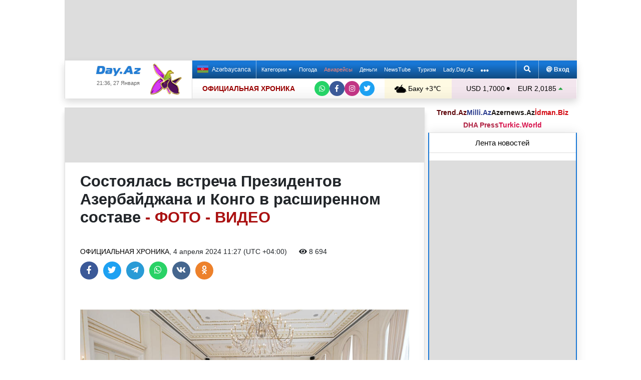

--- FILE ---
content_type: text/html; charset=UTF-8
request_url: https://news.day.az/officialchronicle/1649530.html
body_size: 31490
content:
<!DOCTYPE html>
<html lang="ru"  itemscope itemtype="http://schema.org/Article">
<head>
    <meta charset="UTF-8">
    <title>Cостоялась встреча Президентов Азербайджана и Конго в расширенном составе - ФОТО - ВИДЕО</title>
            <meta name="description" content="4 апреля состоялась встреча Президента Азербайджанской Республики Ильхама Алиева и Президента Республики Конго Дени Сассу-Нгессо в расширенном составе. Как сообщает Day.Az со ссылкой на АЗЕРТАДЖ, выступая на встрече, Президент Ильхам Алиев сказал: - Уважаемый господин Президент. Уважаемые гости.">        
    <!--[if IE]>
    <meta http-equiv='X-UA-Compatible' content='IE=edge,chrome=1'>
    <![endif]-->
    <meta name="viewport" content="width=device-width, initial-scale=1">

    <link rel="icon" type="image/png" sizes="32x32" href="/assets/favicon/favicon-32x32.png?v20210309">
    <link rel="icon" type="image/png" sizes="16x16" href="/assets/favicon/favicon-16x16.png?v20210309">
    <link rel="manifest" href="/assets/favicon/site.webmanifest?v20210309">
    <link rel="mask-icon" href="/assets/favicon/safari-pinned-tab.svg?v20210309" color="#1877d5">
    <link rel="shortcut icon" href="/assets/favicon/favicon.ico?v20210309">
    <meta name="msapplication-TileColor" content="#ffffff">
    <meta name="msapplication-TileImage" content="/assets/favicon/mstile-144x144.png?v20210309">
    <meta name="msapplication-config" content="/assets/favicon/browserconfig.xml?v20210309">

    <meta name="yandex-verification" content="35d9d4c44bdf85bb">

    <link rel="apple-touch-icon" href="/assets/favicon/apple-touch-icon.png?v20210309">
    <link rel="apple-touch-icon" sizes="76x76" href="/assets/favicon/apple-touch-icon-76x76.png?v20210309">
    <link rel="apple-touch-icon" sizes="120x120" href="/assets/favicon/apple-touch-icon-120x120.png?v20210309">
    <link rel="apple-touch-icon" sizes="152x152" href="/assets/favicon/apple-touch-icon-152x152.png?v20210309">
    <link rel="apple-touch-icon" sizes="180x180" href="/assets/favicon/apple-touch-icon.png?v20210309?">

    <link rel="apple-touch-icon-precomposed" sizes="57x57"
          href="/assets/favicon/apple-touch-icon-57x57-precomposed.png?v20210309">
    <link rel="apple-touch-icon-precomposed" sizes="114x114"
          href="/assets/favicon/apple-touch-icon-114x114-precomposed.png?v20210309">
    <link rel="apple-touch-icon-precomposed" sizes="72x72"
          href="/assets/favicon/apple-touch-icon-72x72-precomposed.png?v20210309 ">
    <link rel="apple-touch-icon-precomposed" sizes="144x144"
          href="/assets/favicon/apple-touch-icon-144x144-precomposed.png?v20210309">
    <link rel="apple-touch-icon-precomposed" sizes="152x152"
          href="/assets/favicon/apple-touch-icon-152x152-precomposed.png?v20210309">

    <meta name="theme-color" content="#ffffff">

    <link rel="stylesheet" href="/assets/css/bootstrap.min.css">
    <link rel="stylesheet" href="/assets/css/perfect-scrollbar.min.css">
    <link rel="stylesheet" href="/assets/css/all.css">
    <link rel="stylesheet" href="/assets/css/owl.carousel.min.css">

    <link rel="stylesheet" href="/assets/css/lightslider.min.css">
<style>
.fancybox__container {
z-index: 99999
}
.fancybox-button--share, .fancybox-button--download {
display: none!important;
}
</style>
<link rel="canonical" href="https://news.day.az/officialchronicle/1649530.html">
<meta name="robots" content="max-image-preview:large">
<meta name="twitter:card" content="summary_large_image">
<meta name="twitter:description" content="4 апреля состоялась встреча Президента Азербайджанской Республики Ильхама Алиева и Президента Республики Конго Дени Сассу-Нгессо в расширенном составе. Как сообщает Day.Az со ссылкой на АЗЕРТАДЖ, выступая на встрече, Президент Ильхам Алиев сказал: - Уважаемый господин Президент. Уважаемые гости.">
<meta name="twitter:title" content="Cостоялась встреча Президентов Азербайджана и Конго в расширенном составе - ФОТО - ВИДЕО">
<meta itemprop="fb:app_id" content="1691285781128705">
<meta itemprop="datePublished" content="2024-04-04T11:27:00+04:00">
<meta itemprop="dateCreated" content="2024-04-04T11:27:00+04:00">
<meta itemprop="dateModified" content="1970-01-01T04:00:00+04:00">
<meta itemprop="headline" content="Cостоялась встреча Президентов Азербайджана и Конго в расширенном составе - ФОТО - ВИДЕО">
<meta itemprop="description" content="4 апреля состоялась встреча Президента Азербайджанской Республики Ильхама Алиева и Президента Республики Конго Дени Сассу-Нгессо в расширенном составе. Как сообщает Day.Az со ссылкой на АЗЕРТАДЖ, выступая на встрече, Президент Ильхам Алиев сказал: - Уважаемый господин Президент. Уважаемые гости.">
<meta name="lastmod" content="1970-01-01T04:00:00+04:00">
<meta name="pubdate" content="2024-04-04T11:27:00+04:00">
<meta property="og:title" content="Cостоялась встреча Президентов Азербайджана и Конго в расширенном составе - ФОТО - ВИДЕО">
<meta property="og:description" content="4 апреля состоялась встреча Президента Азербайджанской Республики Ильхама Алиева и Президента Республики Конго Дени Сассу-Нгессо в расширенном составе. Как сообщает Day.Az со ссылкой на АЗЕРТАДЖ, выступая на встрече, Президент Ильхам Алиев сказал: - Уважаемый господин Президент. Уважаемые гости.">
<meta property="og:type" content="article">
<meta property="og:url" content="https://news.day.az/officialchronicle/1649530.html">
<meta property="og:locale" content="ru_RU">
<meta property="og:site_name" content="Day.Az">
<meta property="article:section" content="Официальная хроника">
<meta property="article:published_time" content="2024-04-04T11:27:00+04:00">
<meta name="day_author" content="">
<meta name="twitter:image" content="https://news.day.az/media/2024/04/04/1649530_000.jpg">
<meta property="og:image" content="https://news.day.az/media/2024/04/04/1649530_000.jpg">
<meta property="og:image:width" content="800">
<meta property="og:image:height" content="550">
<meta itemprop="image" content="https://news.day.az/media/2024/04/04/1649530_000.jpg">
<meta itemprop="thumbnailUrl" content="https://news.day.az/media/2024/04/04/800x550/1649530_000.jpg">
<link rel="image_src" href="https://news.day.az/media/2024/04/04/1649530_000.jpg" >
<link rel="alternate" type="application/rss+xml" title="Официальная хроника" href="https://www.day.az/rss/officialchronicle.rss">
<script>var news_ID = "1649530"; var share_URL = "https:\/\/news.day.az\/officialchronicle\/1649530.html"; var share_TITLE = "C\u043e\u0441\u0442\u043e\u044f\u043b\u0430\u0441\u044c \u0432\u0441\u0442\u0440\u0435\u0447\u0430 \u041f\u0440\u0435\u0437\u0438\u0434\u0435\u043d\u0442\u043e\u0432 \u0410\u0437\u0435\u0440\u0431\u0430\u0439\u0434\u0436\u0430\u043d\u0430 \u0438 \u041a\u043e\u043d\u0433\u043e \u0432 \u0440\u0430\u0441\u0448\u0438\u0440\u0435\u043d\u043d\u043e\u043c \u0441\u043e\u0441\u0442\u0430\u0432\u0435 <span class=\"color_red\">- \u0424\u041e\u0422\u041e - \u0412\u0418\u0414\u0415\u041e<\/span>"; var share_IMG_PATH = "https:\/\/news.day.az\/media\/2024\/04\/04\/1649530_000.jpg"; var share_DESC = "4 \u0430\u043f\u0440\u0435\u043b\u044f \u0441\u043e\u0441\u0442\u043e\u044f\u043b\u0430\u0441\u044c \u0432\u0441\u0442\u0440\u0435\u0447\u0430 \u041f\u0440\u0435\u0437\u0438\u0434\u0435\u043d\u0442\u0430 \u0410\u0437\u0435\u0440\u0431\u0430\u0439\u0434\u0436\u0430\u043d\u0441\u043a\u043e\u0439 \u0420\u0435\u0441\u043f\u0443\u0431\u043b\u0438\u043a\u0438 \u0418\u043b\u044c\u0445\u0430\u043c\u0430 \u0410\u043b\u0438\u0435\u0432\u0430 \u0438 \u041f\u0440\u0435\u0437\u0438\u0434\u0435\u043d\u0442\u0430 \u0420\u0435\u0441\u043f\u0443\u0431\u043b\u0438\u043a\u0438 \u041a\u043e\u043d\u0433\u043e \u0414\u0435\u043d\u0438 \u0421\u0430\u0441\u0441\u0443-\u041d\u0433\u0435\u0441\u0441\u043e \u0432 \u0440\u0430\u0441\u0448\u0438\u0440\u0435\u043d\u043d\u043e\u043c \u0441\u043e\u0441\u0442\u0430\u0432\u0435. \u041a\u0430\u043a \u0441\u043e\u043e\u0431\u0449\u0430\u0435\u0442\u00a0Day.Az\u00a0\u0441\u043e \u0441\u0441\u044b\u043b\u043a\u043e\u0439 \u043d\u0430\u00a0\u0410\u0417\u0415\u0420\u0422\u0410\u0414\u0416, \u0432\u044b\u0441\u0442\u0443\u043f\u0430\u044f \u043d\u0430 \u0432\u0441\u0442\u0440\u0435\u0447\u0435, \u041f\u0440\u0435\u0437\u0438\u0434\u0435\u043d\u0442\u00a0\u0418\u043b\u044c\u0445\u0430\u043c \u0410\u043b\u0438\u0435\u0432\u00a0\u0441\u043a\u0430\u0437\u0430\u043b: - \u0423\u0432\u0430\u0436\u0430\u0435\u043c\u044b\u0439 \u0433\u043e\u0441\u043f\u043e\u0434\u0438\u043d \u041f\u0440\u0435\u0437\u0438\u0434\u0435\u043d\u0442. \u0423\u0432\u0430\u0436\u0430\u0435\u043c\u044b\u0435 \u0433\u043e\u0441\u0442\u0438."; </script>
<link rel="stylesheet" href="/assets/css/jquery.fancybox.min.css?v1716822836">
    <link rel="stylesheet"
          href="/assets/css/main.min.css?v1761222535">

    <!-- Google tag (gtag.js) -->
<script async src="https://www.googletagmanager.com/gtag/js?id=G-7TNKS2FEB3"></script>
<script>
    window.dataLayer = window.dataLayer || [];
    function gtag(){dataLayer.push(arguments);}
    gtag('js', new Date());

    gtag('config', 'G-7TNKS2FEB3');
</script>    <!-- Yandex.Metrika counter -->
<script>
    (function(m,e,t,r,i,k,a){m[i]=m[i]||function(){(m[i].a=m[i].a||[]).push(arguments)};
        m[i].l=1*new Date();
        for (var j = 0; j < document.scripts.length; j++) {if (document.scripts[j].src === r) { return; }}
        k=e.createElement(t),a=e.getElementsByTagName(t)[0],k.async=1,k.src=r,a.parentNode.insertBefore(k,a)})
    (window, document, "script", "https://mc.yandex.ru/metrika/tag.js", "ym");

    ym(6154468, "init", {
        clickmap:true,
        trackLinks:true,
        accurateTrackBounce:true
    });
</script>
<!-- /Yandex.Metrika counter -->    <!--LiveInternet counter-->
<script>
    new Image().src = "//counter.yadro.ru/hit;Day_Az?r" +
        escape(document.referrer) + ((typeof (screen) == "undefined") ? "" :
            ";s" + screen.width + "*" + screen.height + "*" + (screen.colorDepth ?
                screen.colorDepth : screen.pixelDepth)) + ";u" + escape(document.URL) +
        ";h" + escape(document.title.substring(0, 150)) +
        ";" + Math.random();
</script>
<!--/LiveInternet-->    <script>
    window.digitalks=window.digitalks||new function(){var t=this;t._e=[],t._c={},t.config=function(c){var i;t._c=c,t._c.script_id?((i=document.createElement("script")).src="//data.digitalks.az/v1/scripts/"+t._c.script_id+"/track.js?&cb="+Math.random(),i.async=!0,document.head.appendChild(i)):console.error("digitalks: script_id cannot be empty!")};["track","identify"].forEach(function(c){t[c]=function(){t._e.push([c].concat(Array.prototype.slice.call(arguments,0)))}})}

    digitalks.config({
        script_id: "d0174e98-b4b7-41f2-850d-0cae5bc6f421",
        page_url: location.href,
        referrer: document.referrer
    })
</script>


    <script async src="https://securepubads.g.doubleclick.net/tag/js/gpt.js"></script>
    <script>
        function genUID() {
            return Math.random().toString(36).substr(2, 7) + '_' + Math.random().toString(36).substr(2, 7) + '_' + Math.random().toString(36).substr(2, 7) + '_' + Math.random().toString(36).substr(2, 7);
        }

        // function sendMetricsRender(d) {
        //     return true;
        //
        //     //console.log('sendMetrics');
        //
        //     // function encodeDataToURL(data) {
        //     //     return Object
        //     //         .keys(data)
        //     //         .map(value => `${value}=${encodeURIComponent(data[value])}`)
        //     //         .join('&');
        //     // }
        //     //
        //     // var xhttp = new XMLHttpRequest();
        //     // xhttp.open("POST", "https://www.zeroline.az/ads_metrics.php");
        //     // xhttp.setRequestHeader("Content-type", "application/x-www-form-urlencoded");
        //     // xhttp.send(encodeDataToURL(d));
        // }

        // function getNavigator() {
        //     var _navigator = {};
        //     for (var i in navigator) _navigator[i] = navigator[i];
        //     return JSON.stringify(_navigator);
        // }

        var sessionUID = genUID();
        var slotUIDs = {};
        var slotTIMERS = {};
        var SECONDS_TO_WAIT_AFTER_VIEWABILITY = 30;

        window.googletag = window.googletag || {cmd: []};

        var DAY_Slots = [];

        googletag.cmd.push(function () {
            // This listener is called when a slot has finished rendering.
            // googletag.pubads().addEventListener('slotRenderEnded',
            //     function (event) {
            //         var slot = event.slot.getSlotElementId();
            //         slotTIMERS[slot] = null;
            //         //console.group('Slot', slot, 'finished rendering.');
            //
            //         // Log details of the rendered ad.
            //         //console.log('Advertiser ID:', event.advertiserId);
            //         //console.log('Campaign ID: ', event.campaignId);
            //         //console.log('Creative ID: ', event.creativeId);
            //         //console.log('Is empty?:', event.isEmpty);
            //         //console.log('Line Item ID:', event.lineItemId);
            //         //console.log('Size:', event.size);
            //         //console.groupEnd();
            //         slotUIDs[slot] = genUID();
            //         var data = {
            //             event: 'slotRenderEnded',
            //             slot: slot,
            //             advertiser_id: event.advertiserId,
            //             campaign_id: event.campaignId,
            //             creative_id: event.creativeId,
            //             is_empty: event.isEmpty,
            //             line_item_id: event.lineItemId,
            //             width: window.innerWidth,
            //             height: window.innerHeight,
            //             session_uid: sessionUID,
            //             slot_uid: slotUIDs[slot],
            //             user_agent: navigator.userAgent,
            //             visibility_state: document.visibilityState,
            //             scroll_top: Math.round(window.scrollY),
            //             page_url: window.location.href
            //         };
            //         sendMetricsRender(data);
            //     }
            // );

            // googletag.pubads().addEventListener('impressionViewable', function (event) {
            //     var slot = event.slot.getSlotElementId();
            //     //console.log('Impression for slot', slot, 'became viewable.');
            //     var data = {
            //         event: 'impressionViewable',
            //         slot: slot,
            //         width: window.innerWidth,
            //         height: window.innerHeight,
            //         session_uid: sessionUID,
            //         slot_uid: slotUIDs[slot],
            //         user_agent: navigator.userAgent,
            //         scroll_top: window.scrollY
            //     };
            //     sendMetricsRender(data);
            // });
            googletag.pubads().addEventListener('slotVisibilityChanged',
                function (event) {
                    var slot = event.slot.getSlotElementId();
                    // console.group('Visibility of slot', slot, 'changed.');
                    // console.log('Visible area:', slot, event.inViewPercentage + '%');
                    // console.groupEnd();

                    if (event.inViewPercentage >= 50 && slotTIMERS[slot] === undefined) {
                        //console.log('START TIMER for slot ' + slot);
                        slotTIMERS[slot] = setTimeout(function () {
                            //console.log('Refresh ' + slot + ' ad unit.', [event.slot]);
                            slotTIMERS[slot] = undefined;
                            googletag.pubads().refresh([event.slot]);
                        }, SECONDS_TO_WAIT_AFTER_VIEWABILITY * 1000);
                        //console.log('NEW TIMER ID for slot ' + slot + ' = ' + slotTIMERS[slot]);
                    } else {
                        //console.log('STOP TIMER for slot ' + slot, slotTIMERS[slot]);
                        if (slotTIMERS[slot] !== 'undefined') {
                            clearTimeout(slotTIMERS[slot]);
                            slotTIMERS[slot] = undefined;
                        }
                    }
                }
            );

                        googletag.defineSlot('/1020314/DAY_Slot_Top_1000x120', [1000, 120], 'DAY_Slot_Top_1000x120').addService(googletag.pubads());
            googletag.defineSlot('/1020314/DAY_Slot_Top_728x90', [728, 90], 'DAY_Slot_Top_728x90').addService(googletag.pubads());
            DAY_Slots["DAY_Slot_RightUp_240x400"] = googletag.defineSlot('/1020314/DAY_Slot_RightUp_240x400', [[240, 400], [300, 600]], 'DAY_Slot_RightUp_240x400').addService(googletag.pubads());
            googletag.defineSlot('/1020314/DAY_Slot_Middle_TopNews_728x90', [728, 90], 'DAY_Slot_Middle_TopNews_728x90').addService(googletag.pubads());
            googletag.defineSlot('/1020314/DAY_Slot_Middle_01_728x90', [728, 90], 'DAY_Slot_Middle_01_728x90').addService(googletag.pubads());
            googletag.defineSlot('/1020314/DAY_Slot_Middle_02_728x90', [728, 90], 'DAY_Slot_Middle_02_728x90').addService(googletag.pubads());
            googletag.defineSlot('/1020314/DAY_Slot_Adv_240x240', [[240, 200], [240, 240], [300, 300]], 'DAY_Slot_Adv_240x240').addService(googletag.pubads());
            googletag.defineSlot('/1020314/DAY_Slot_Adv_240x240_2', [[240, 200], [240, 240], [300, 300]], 'DAY_Slot_Adv_240x240_2').addService(googletag.pubads());
            DAY_Slots["DAY_Slot_RightDown_240x400"] = googletag.defineSlot('/1020314/DAY_Slot_RightDown_240x400', [[240, 400], [300, 600]], 'DAY_Slot_RightDown_240x400').addService(googletag.pubads());
            DAY_Slots["DAY_Slot_RightDown2_240x400"] = googletag.defineSlot('/1020314/DAY_Slot_RightDown2_240x400', [[240, 400], [300, 600]], 'DAY_Slot_RightDown2_240x400').addService(googletag.pubads());
            googletag.defineSlot('/1020314/DAY_Slot_240x200_01', [[240, 200], [250, 250], [300, 250], [240, 240], [300, 300]], 'DAY_Slot_240x200_01').addService(googletag.pubads());
            googletag.defineSlot('/1020314/DAY_Slot_RightDown_240x200', [240, 200], 'DAY_Slot_RightDown_240x200').addService(googletag.pubads());
            googletag.defineSlot('/1020314/DAY_Slot_RightDown_2_240x200', [240, 200], 'DAY_Slot_RightDown_2_240x200').addService(googletag.pubads());
            googletag.defineSlot('/1020314/DAY_Slot_News_Body_522x90', [522, 90], 'DAY_Slot_News_Body_522x90').addService(googletag.pubads());
            googletag.defineSlot('/1020314/DAY_Slot_News_Body_670x120', [670, 120], 'DAY_Slot_News_Body_670x120').addService(googletag.pubads());
            DAY_Slots["DAY_Slot_News_300x250_01"] = googletag.defineSlot('/1020314/DAY_Slot_News_300x250_01', [[300, 250], [336, 280]], 'DAY_Slot_News_300x250_01').addService(googletag.pubads());
            DAY_Slots["DAY_Slot_News_300x250_02"] = googletag.defineSlot('/1020314/DAY_Slot_News_300x250_02', [[300, 250], [336, 280]], 'DAY_Slot_News_300x250_02').addService(googletag.pubads());
                        DAY_Slots["DAY_Slot_End_HTML"] = googletag.defineSlot("/1020314/DAY_Slot_End_HTML", [1, 1], "DAY_Slot_End_HTML").addService(googletag.pubads());
            DAY_Slots["DAY_Slot_FullScreen"] = googletag.defineSlot("/1020314/DAY_Slot_FullScreen", [1, 1], "DAY_Slot_FullScreen").addService(googletag.pubads());
            DAY_Slots["DAY_Slot_News_End_HTML"] = googletag.defineSlot('/1020314/DAY_Slot_News_End_HTML', [1, 1], 'DAY_Slot_News_End_HTML').addService(googletag.pubads());
            DAY_Slots["DAY_Slot_News_FullScreen"] = googletag.defineSlot('/1020314/DAY_Slot_News_FullScreen', [1, 1], 'DAY_Slot_News_FullScreen').addService(googletag.pubads());

            googletag.pubads().setTargeting('D_category', ['officialchronicle']);
            googletag.pubads().setTargeting('D_tag', ['']);

            googletag.pubads().setTargeting('is_front_page', ['no']);
            googletag.pubads().setTargeting('language', ['ru']);
            //googletag.pubads().enableSingleRequest();
            //googletag.pubads().collapseEmptyDivs();

            googletag.enableServices();
        });
    </script>

    <script> var no_ads = 0;</script>
    <script>
    window.digitalks=window.digitalks||new function(){var t=this;t._e=[],t._c={},t.config=function(c){var i;t._c=c,t._c.script_id?((i=document.createElement("script")).src="//data.digitalks.az/v1/scripts/"+t._c.script_id+"/track.js?&cb="+Math.random(),i.async=!0,document.head.appendChild(i)):console.error("digitalks: script_id cannot be empty!")};["track","identify"].forEach(function(c){t[c]=function(){t._e.push([c].concat(Array.prototype.slice.call(arguments,0)))}})}

    digitalks.config({
        script_id: "d0174e98-b4b7-41f2-850d-0cae5bc6f421",
        page_url: location.href,
        referrer: document.referrer
    })
</script>
<!--    <script async src="https://widget.svk-native.ru/js/loader.js"></script>-->


    <script src="https://cdn.gravitec.net/storage/ca060e15ba513e01869df0f100725539/client.js" async></script>

    <script>window.yaContextCb = window.yaContextCb || []</script>
    <script src="https://yandex.ru/ads/system/context.js" async></script>

    <script src="https://cdn.tds.bid/bid.js"></script>


<!--    <script>-->
<!--        (function() {-->
<!--            function logVitals(metric) {-->
<!--                console.log(metric.name + ': ' + metric.value);-->
<!--            }-->
<!---->
<!--            function loadWebVitals() {-->
<!--                var script = document.createElement('script');-->
<!--                script.src = 'https://unpkg.com/web-vitals@3.0.2/dist/web-vitals.iife.js';-->
<!--                script.onload = function() {-->
<!--                    webVitals.getLCP(logVitals);-->
<!--                    webVitals.getFID(logVitals);-->
<!--                    webVitals.getCLS(logVitals);-->
<!--                };-->
<!--                document.head.appendChild(script);-->
<!--            }-->
<!---->
<!--            // Запуск отслеживания после загрузки страницы-->
<!--            if (document.readyState === 'complete') {-->
<!--                loadWebVitals();-->
<!--            } else {-->
<!--                window.addEventListener('load', loadWebVitals);-->
<!--            }-->
<!--        })();-->
<!--    </script>-->

</head>
<body>
<!-- Yandex.Metrika counter -->
<noscript><div><img src="https://mc.yandex.ru/watch/6154468" style="position:absolute; left:-9999px;" alt=""></div></noscript>
<!-- /Yandex.Metrika counter -->    <!--<div class="container">
        <div class="row no-gutters">
            <div class="col-12 px-1">
                <div class="banner-wrapper top-big">
                                    </div>
            </div>
        </div>
    </div>-->

<div class="container">
    <!--Header & Navigation-->
    <header>
        <nav class="navbar-fixed short px-1">

                            <div class="row no-gutters">
                    <div class="col-12">
                        <div class="banner-wrapper top-big">
                            <div id="DAY_Slot_Top_1000x120" style="width: 1000px; min-height: 120px; margin: 0 auto; position: relative; z-index: 9000; font-size: 0;">
    <script>googletag.cmd.push(function () {
            googletag.display("DAY_Slot_Top_1000x120");
        });</script>
</div>                        </div>
                    </div>
                </div>
            
            <div class="position-relative p-0 shadow">
                <div class="row no-gutters">
                    <div class="col-3">
                        <div class="logo" style="padding: 10px 90px 10px 50px;">
                            <a href="https://www.day.az/">
                                <img src="/assets/images/logo.svg" alt="Day.Az Logo">
                                                                    <img src="/assets/images/icon04122020_256.png" class="icon" alt="">
                                
                            </a>
                            <span>21:36, 27 Января</span>
                        </div>
                    </div>
                    <div class="col-9">
                        <div class="main-menu">
                            <div class="row no-gutters">
                                <div class="col-12">
                                    <div class="menu">
                                        <div class="lang-switcher">
                                                                                            <a href="https://news.day.az/azerinews/" class="lang-link">
                                                    <img src="/assets/images/flag_az.svg" class="flag" alt="Azerbaijani flag">
                                                    Azərbaycanca
                                                </a>
                                                                                    </div>

                                        <ul class="menu-list">
                <li class="menu-item">
                <a class=""
                   href="#"
                     id="nav-dropdown-trigger"                    >
                    Категории                     <i class="fas fa-caret-down"></i>                </a>
            </li>
                    <li class="menu-item">
                <a class=""
                   href="https://weather.day.az/"
                                         target="_blank">
                    Погода                                    </a>
            </li>
                    <li class="menu-item">
                <a class=" booking-link"
                   href="https://avia.day.az/"
                                         target="_blank">
                    Авиарейсы                                    </a>
            </li>
                    <li class="menu-item">
                <a class=""
                   href="https://azn.day.az/"
                                         target="_blank">
                    Деньги                                    </a>
            </li>
                    <li class="menu-item">
                <a class=""
                   href="https://newstube.az/"
                                         target="_blank">
                    NewsTube                                    </a>
            </li>
                    <li class="menu-item">
                <a class=" navbar-spec"
                   href="https://tourism.day.az/"
                                         target="_blank">
                    Туризм                                    </a>
            </li>
                    <li class="menu-item">
                <a class=""
                   href="https://lady.day.az/"
                                         target="_blank">
                    Lady.Day.Az                                    </a>
            </li>
        <!--
    <li class="menu-item ramazan-link">
        <a href="https://ramazan.day.az/ru/" target="_blank"><i class="fas fa-moon"></i> RAMAZAN</a>
    </li>
-->
            <li class="menu-item"><a href="#" id="more-dropdown-trigger" aria-label="More links"><i class="fas fa-ellipsis-h" style="font-size: 150%; line-height: 40px; vertical-align: middle"></i></a></li>
    </ul>
                                        <!--                                        <div class="lang-dropdown">-->
                                        <!--                                            <span class="active-lang" role="button">--><!-- <i class="fas fa-caret-down"></i></span>-->
                                        <!--                                            <ul class="langs-list">-->
                                        <!---->
                                        <!--                                                -->                                        <!--                                                        <li class="lang-item">-->
                                        <!--                                                            <a href="--><!--" class="lang-link">-->
                                        <!--</a>-->
                                        <!--                                                        </li>-->
                                        <!--                                                    -->                                        <!---->
                                        <!--                                            </ul>-->
                                        <!--                                        </div>-->

                                        <div class="login-search">
                                            <ul class="ls-list">
                                                <li>
                                                    <a href="#" data-toggle="modal" data-target="#search-modal" aria-label="Search">
                                                        <i class="fas fa-search" style="width: 14px; height: 14px;"></i>
                                                    </a>
                                                </li>
                                                <li>
                                                    <!--                                                        <a href="#" data-toggle="modal" data-target="#login-modal"><i class="fas fa-at"></i> --><!--</a>-->
                                                        <a href="https://mail.yandex.ru/?pdd_domain=day.az" target="_blank"><i class="fas fa-at"  style="width: 12px; height: 12px;"></i> Вход</a>
                                                                                                    </li>

                                            </ul>
                                        </div>
                                    </div>
                                </div>
                            </div>
                            <div class="row no-gutters">
                                <div class="col-12">
                                    <div class="menu-bottom">
                                        <div class="running-line">

                                                                                            <div class="partner-links">
                                                    <a href="https://news.day.az/sections/111/" class="azertag">
                                                        ОФИЦИАЛЬНАЯ ХРОНИКА
                                                    </a>
                                                </div>
                                            
                                            <ul class="social-links">
                                                <li class="social-item">
                                                    <a aria-label="Whatsapp" href="https://whatsapp.com/channel/0029Va8Hz48LSmbgUfgouI2r" class="whatsapp"
                                                       target="_blank">
                                                        <i class="fab fa-whatsapp"></i>
                                                    </a>
                                                </li>
                                                <li class="social-item">
                                                    <a aria-label="Facebook" href="https://www.facebook.com/wwwdayaz" class="facebook"
                                                       target="_blank">
                                                        <i class="fab fa-facebook-f"></i>
                                                    </a>
                                                </li>
                                                <li class="social-item">
                                                    <a aria-label="Instagram" href="https://instagram.com/day_az" class="instagram" target="_blank">
                                                        <i class="fab fa-instagram"></i>
                                                    </a>
                                                </li>
                                                <li class="social-item">
                                                    <a aria-label="Twitter" href="https://twitter.com/www_Day_Az" class="twitter" target="_blank">
                                                        <i class="fab fa-twitter"></i>
                                                    </a>
                                                </li>
                                            </ul>
                                        </div>
                                        <div class="weather-currency">
                                            <div class="wc weather">
    <a href="https://weather.day.az/" target="_blank">
        <img src="/assets/weather_icons/bw/n300.svg" alt="Погода"> Баку        +3&#x2103;</a>
</div>
<div class="widget wtr">
    <a href="https://weather.day.az/" target="_blank">
        <div class="d-flex align-items-center">
            <div class="picture">
                <img src="/assets/weather_icons/bw/n300.svg" alt="Погода">
                <span>+3 &#x2103;</span>
            </div>
            <div class="info">
                <span><strong>Облачно, без осадков</strong></span>
                <span>Ощущается как: -1&#x2103;</span>
                <span>Ветер: Юго-восточный, 4 м/с</span>
                <span>Влажность воздуха: 81%</span>
                <span>Атмосферное давление:769мм.рт.ст</span>
            </div>
        </div>
<!--        <div class="d-flex align-items-center">-->
<!--            <img src="/assets/img/weather_partner_logo3.png?v2" alt="" style="width: 50%; margin: 20px auto 0 auto;">-->
<!--        </div>-->
    </a>
</div>                                            <div class="wc currency">
    <a href="https://azn.day.az/" target="_blank">
                    <span>USD 1,7000 <i class="fas fa-circle" style="font-size: 6px; vertical-align: 42%;"></i></span>
                    <span>EUR 2,0185 <i class="fas fa-caret-up text-success"></i></span>
            </a>
</div>
<div class="widget cur">
    <a href="https://azn.day.az/" target="_blank">
                    <span class="cur-row">
                                    <span>GBP 2,3247 <i class="fas fa-caret-up text-success"></i></span>
                                    <span>RUB 2,2222 <i class="fas fa-caret-down text-danger"></i></span>
                            </span>
                    <span class="cur-row">
                                    <span>TRY 0,0392 <i class="fas fa-circle" style="font-size: 6px; vertical-align: 42%;"></i></span>
                                    <span>GEL 0,6316 <i class="fas fa-caret-up text-success"></i></span>
                            </span>
            </a>
</div>                                        </div>
                                    </div>
                                </div>
                            </div>
                        </div>
                    </div>
                </div>
                                    <div class="news-title-wrapper">
                        <span class="news-title"></span>
                        <div class="progress-container">
                            <span class="progress-bar"></span>
                        </div>
                        <ul class="share-links">
                            <li class="fb">
                                <a href="javascript:void(0)" onclick="Share.facebook(share_URL, share_TITLE, share_IMG_PATH, share_DESC)" aria-label="Facebook">
                                    <i class="fab fa-facebook-f"></i>
                                </a>
                            </li>
                            <li class="tw">
                                <a href="javascript:void(0)" onclick="Share.twitter(share_URL, share_TITLE)" aria-label="Twitter">
                                    <i class="fab fa-twitter"></i>
                                </a>
                            </li>
                            <li class="tg">
                                <a href="javascript:void(0)" onclick="Share.telegram(share_TITLE, share_URL)" aria-label="Telegram">
                                    <i class="fab fa-telegram-plane"></i>
                                </a>
                            </li>
                            <li class="wp">
                                <a href="javascript:void(0)" onclick="Share.whatsapp(share_TITLE, share_URL)" aria-label="Whatsapp">
                                    <i class="fab fa-whatsapp"></i>
                                </a>
                            </li>
                            <li class="vk">
                                <a href="javascript:void(0)" onclick="Share.vkontakte(share_URL, share_TITLE, share_IMG_PATH, share_DESC)" aria-label="VKontakte">
                                    <i class="fab fa-vk"></i>
                                </a>
                            </li>
                        </ul>
                    </div>
                            </div>
            <div class="nav-dropdown">
                <div class="container position-relative">

                                            <div class="row no-gutters mb-3">

                            <div class="col-3 px-1">
                                <ul class="category-list">
                                    <li>
                                        <a href="https://news.day.az/breaking/" class="main-category">Главное</a>
                                    </li>
                                    <li>
                                        <a href="https://news.day.az/topnews/" class="main-category">Топ новости</a>
                                    </li>
                                    <li>
                                        <a href="https://news.day.az/" class="main-category">Лента новостей</a>
                                    </li>
                                    <li>
                                        <a href="https://news.day.az/videonews/" class="main-category">Видеоновости</a>
                                    </li>
                                    <li>
                                        <a href="https://news.day.az/fotonews/" class="main-category">Фоторепортажи</a>
                                    </li>
                                    <li>
                                        <a href="https://news.day.az/showbiz/" class="main-category">Шоу-бизнес</a>
                                    </li>
                                    <li>
                                        <a href="https://news.day.az/hitech/" class="main-category">Наука и технологии</a>
                                    </li>
<!--                                    <li>-->
<!--                                        <a href="--><!--tags/5356608/" class="main-category">Зарубежный взгляд на регион</a>-->
<!--                                    </li>-->
                                </ul>
                            </div>

                            <div class="col-3 px-1">
                                <ul class="category-list">
                                    <li>
                                        <a href="https://news.day.az/politics/" class="main-category">Политика</a>
                                    </li>
                                </ul>
                                <ul class="category-list">
                                    <li>
                                        <a href="https://news.day.az/economy/" class="main-category">Экономика</a>
                                    </li>
                                    <li>
                                        <ol>
                                            <li>
                                                <a href="https://news.day.az/banks/">Банки</a>
                                            </li>
<!--                                            <li>-->
<!--                                                <a href="--><!--exhibitions/">Выставки</a>-->
<!--                                            </li>-->
<!--                                            <li>-->
<!--                                                <a href="--><!--leasing/">Лизинг</a>-->
<!--                                            </li>-->
                                            <li>
                                                <a href="https://news.day.az/oilgas/">Нефть и Газ</a>
                                            </li>
<!--                                            <li>-->
<!--                                                <a href="--><!--insurance/">Страхование</a>-->
<!--                                            </li>-->
                                        </ol>
                                    </li>
                                </ul>
                            </div>

                            <div class="col-3 px-1">
                                <ul class="category-list">
                                    <li>
                                        <a href="https://news.day.az/society/" class="main-category">Общество</a>
                                    </li>
                                    <li>
                                        <ol>
<!--                                            <li>-->
<!--                                                <a href="--><!--mail/">По письмам читателей</a>-->
<!--                                            </li>-->
<!--                                            <li>-->
<!--                                                <a href="--><!--reporter/">Мобильный репортер</a>-->
<!--                                            </li>-->
                                            <li>
                                                <a href="https://news.day.az/incident/">Происшествия</a>
                                            </li>
                                            <li>
                                                <a href="https://news.day.az/weather/">Погода</a>
                                            </li>
                                            <li>
                                                <a href="https://news.day.az/medicine/">Медицина</a>
                                            </li>
                                            <li>
                                                <a href="https://news.day.az/criminal/">Криминал</a>
                                            </li>
                                        </ol>
                                    </li>
                                </ul>
                            </div>

                            <div class="col-3 px-1">
                                <ul class="category-list">
                                    <li>
                                        <a href="https://news.day.az/world/" class="main-category">В мире</a>
                                    </li>
                                    <li>
                                        <ol>
                                            <li>
                                                <a href="https://news.day.az/armenia/">Новости Армении</a>
                                            </li>
                                            <li>
                                                <a href="https://news.day.az/georgia/">Новости Грузии</a>
                                            </li>
                                            <li>
                                                <a href="https://news.day.az/russia/">Новости России</a>
                                            </li>
                                            <li>
                                                <a href="https://news.day.az/turkey/">Новости Турции</a>
                                            </li>
                                            <li>
                                                <a href="https://news.day.az/iran/">Новости Ирана</a>
                                            </li>
                                        </ol>
                                    </li>
                                </ul>
                            </div>
                        </div>

                        <div class="row no-gutters">
                            <div class="col-3 px-1">
                                <ul class="category-list">
                                    <li>
                                        <a href="https://news.day.az/culture/" class="main-category">Культура</a>
                                    </li>
                                    <li>
                                        <ol>
<!--                                            <li>-->
<!--                                                <a href="--><!--read/">Воскресное чтиво</a>-->
<!--                                            </li>-->
                                            <li>
                                                <a href="https://news.day.az/mugam/">Международный Центр Мугама</a>
                                            </li>
                                            <li>
                                                <a href="https://news.day.az/philharmonic/">Азербайджанская Государственная Филармония</a>
                                            </li>
                                            <li>
                                                <a href="https://news.day.az/opera/">Театр Оперы и Балета</a>
                                            </li>
                                        </ol>
                                    </li>
                                </ul>
                            </div>

                            <div class="col-3 px-1">
                                <ul class="category-list">
                                    <li>
                                        <a href="https://news.day.az/sport/" class="main-category">Спорт</a>
                                    </li>
<!--                                    <li>-->
<!--                                        <ol>-->
<!--                                            <li>-->
<!--                                                <a href="--><!--chess/">Шахматы</a>-->
<!--                                            </li>-->
<!--                                            <li>-->
<!--                                                <a href="--><!--football/">Футбол</a>-->
<!--                                            </li>-->
<!--                                        </ol>-->
<!--                                    </li>-->
                                </ul>
                            </div>

                            <div class="col-3 px-1">
                                <ul class="category-list">
                                    <li>
                                        <a href="https://news.day.az/autonews/" class="main-category">Автоновости</a>
                                    </li>
                                    <li>
                                        <a href="https://news.day.az/gurmaniya/" class="main-category">Гурмания</a>
                                    </li>
                                    <li>
                                        <a href="https://news.day.az/unusual/" class="main-category">Это интересно</a>

                                    </li>


                                </ul>
                            </div>


                            <div class="col-3 px-1">
                                <ul class="category-list">
                                    <li>
                                        <a href="https://www.youtube.com/user/TRENDNews2011" class="main-category" target="_blank">Trend TV</a>
                                    </li>
                                    <li>
                                        <a href="https://news.day.az/popularblog/" class="main-category">Интересное в блогах</a>
                                    </li>
                                </ul>
                            </div>
                        </div>
                    
                    <i class="fas fa-times" id="nav-dropdown-dismiss"></i>
                </div>
            </div>

                            <div class="nav-dropdown more">
                    <div class="container position-relative">

                        <div class="row no-gutters mb-3">

                            <div class="col-3 px-1">
                                <ul class="category-list">
                                    <li>
                                        <a href="javascript:" class="main-category no-link">Развлечения</a>
                                    </li>
                                    <li>
                                        <ol>
                                            <li>
                                                <a href="https://newstube.az/" target="_blank">NewsTube</a>
                                            </li>
                                            <li>
                                                <a href="https://www.day.az/radio/" target="_blank">Day.Az Radio</a>
                                            </li>
                                        </ol>
                                    </li>
                                </ul>
                            </div>

                            <div class="col-3 px-1">
                                <ul class="category-list">
                                    <li>
                                        <a href="javascript:" class="main-category no-link">Информация</a>
                                    </li>
                                    <li>
                                        <ol>
                                            <li>
                                                <a href="https://news.day.az/">Новости</a>
                                            </li>
                                            <li>
                                                <a href="https://weather.day.az/" target="_blank">Погода</a>
                                            </li>
                                            <li>
                                                <a href="https://lady.day.az/" target="_blank">Lady.Day.Az</a>
                                            </li>
                                            <li>
                                                <a href="https://booking.day.az/" target="_blank">Booking</a>
                                            </li>
                                            <li>
                                                <a href="https://avia.day.az/" target="_blank">Авиарейсы</a>
                                            </li>
                                            <li>
                                                <a href="https://azn.day.az/" target="_blank">Деньги</a>
                                            </li>
                                            <!--
                                            <li>
                                                <a href="https://ramazan.day.az/ru/" target="_blank">Ramazan</a>
                                            </li>
                                            -->
                                        </ol>
                                    </li>
                                </ul>
                            </div>

                            <div class="col-3 px-1">
                                <ul class="category-list">
                                    <li>
                                        <a href="javascript:" class="main-category no-link">Полезное</a>
                                    </li>
                                    <li>
                                        <ol>
                                            <li>
                                                <a href="https://news.day.az/rss/" target="_blank">RSS</a>
                                            </li>
                                            <li>
                                                <a href="https://www.day.az/feedback.php">Написать в редакцию</a>
                                            </li>
                                            <li>
                                                <a href="https://www.day.az/advertising.php">Размещение рекламы</a>
                                            </li>
                                        </ol>
                                    </li>
                                </ul>
                            </div>

                            <div class="col-3 px-1">
                                <ul class="category-list">
                                    <li>
                                        <a href="javascript:(void)" class="main-category no-link">Спецпроекты</a>
                                    </li>
                                    <li>
                                        <ol>
                                            <li>
                                                <a href="https://news.day.az/ourazerbaijan">Наш Азербайджан: Вместе мы сила</a>
                                            </li>
                                            <li>
                                                <a href="https://news.day.az/tag/198-proekt-moy-baku.html" target="_blank">Мой Баку</a>
                                            </li>
                                        </ol>
                                    </li>
                                </ul>
                            </div>
                        </div>

                        <i class="fas fa-times" id="more-dropdown-dismiss"></i>
                    </div>
                </div>
            
        </nav>
    </header>
</div><div class="container content">
    <div class="row no-gutters">
        <div class="w-main-content">
            <div class="article-content-wrapper px-1">
                <div class="article-content card active" data-id="1649530">

                    <span class="article-link d-none">https://news.day.az/officialchronicle/1649530.html</span>

                    <span class="article-title-hidden d-none">Cостоялась встреча Президентов Азербайджана и Конго в расширенном составе - ФОТО - ВИДЕО</span>

                    <span class="article-excerpt-hidden d-none">4 апреля состоялась встреча Президента Азербайджанской Республики Ильхама Алиева и Президента Республики Конго Дени Сассу-Нгессо в расширенном составе. Как сообщает Day.Az со ссылкой на АЗЕРТАДЖ, выступая на встрече, Президент Ильхам Алиев сказал: - Уважаемый господин Президент. Уважаемые гости.</span>

                                            <div class="banner-wrapper horizontal">
                            <div id="DAY_Slot_Top_728x90" style="width: 728px; min-height: 90px; margin: 0 auto;">
    <script>googletag.cmd.push(function () {
            googletag.display("DAY_Slot_Top_728x90");
        });</script>
</div>                        </div>
                    
                    <div class="row no-gutters">
                        <div class="col-12">
                            <div class="article-header">
                                <h1 class="article-title">
                                    Cостоялась встреча Президентов Азербайджана и Конго в расширенном составе <span class="color_red">- ФОТО - ВИДЕО</span>                                </h1>
                                <div class="meta-info">
                                    <span class="category-date">
                                        <a href="https://news.day.az/officialchronicle/">Официальная хроника</a>,
                                        4 апреля 2024 11:27 (UTC +04:00)                                    </span>
                                    <span class="views">
                                        <i class="fas fa-eye"></i> 8 694                                    </span>
                                </div>
                                <ul class="share-links">
                                    <li class="fb">
                                        <a aria-label="Share on Facebook" href="javascript:void(0)" onclick="changeShareInfo($(this).parents('.article-content')); Share.facebook
                                        (share_URL,
                                        share_TITLE,
                                        share_IMG_PATH,
                                        share_DESC)">
                                            <i class="fab fa-facebook-f"></i>
                                        </a>
                                    </li>
                                    <li class="tw">
                                        <a aria-label="Share on Twitter" href="javascript:void(0)" onclick="changeShareInfo($(this).parents('.article-content')); Share.twitter
                                        (share_URL,
                                        share_TITLE)">
                                            <i class="fab fa-twitter"></i>
                                        </a>
                                    </li>
                                    <li class="tg">
                                        <a aria-label="Share on Telegram" href="javascript:void(0)" onclick="changeShareInfo($(this).parents('.article-content')); Share.telegram
                                        (share_TITLE,
                                        share_URL)">
                                            <i class="fab fa-telegram-plane"></i>
                                        </a>
                                    </li>
                                    <li class="wp">
                                        <a aria-label="Share on Whatsapp" href="javascript:void(0)" onclick="changeShareInfo($(this).parents('.article-content')); Share.whatsapp
                                        (share_TITLE,
                                        share_URL)">
                                            <i class="fab fa-whatsapp"></i>
                                        </a>
                                    </li>
                                    <li class="vk">
                                        <a aria-label="Share on VKontakte" href="javascript:void(0)" onclick="changeShareInfo($(this).parents('.article-content')); Share.vkontakte
                                        (share_URL,
                                        share_TITLE,
                                        share_IMG_PATH,
                                        share_DESC)">
                                            <i class="fab fa-vk"></i>
                                        </a>
                                    </li>
                                    <li class="ok">
                                        <a aria-label="Share on Odnoklassniki" href="javascript:void(0)" onclick="changeShareInfo($(this).parents('.article-content')); Share.odnoklassniki
                                        (share_URL,
                                        share_TITLE)">
                                            <i class="fab fa-odnoklassniki"></i>
                                        </a>
                                    </li>
                                </ul>
                            </div>

                            <div class="article-body">

                                                                    <img src="https://news.day.az/media/2024/04/04/800x550/1649530_000.jpg" class="article-image"
                                         alt="Cостоялась встреча Президентов Азербайджана и Конго в расширенном составе">
                                

                                <div class="font-size-container" style="justify-content: space-between;">
                                                                        <div class="btn-group font-size-buttons" role="group">
                                        <button type="button" class="btn-font-size reduce-font" disabled aria-label="Текст меньше"><i
                                                    class="fas fa-minus"></i></button>
                                        <i class="fas fa-font font-icon" style="height: 36px; width: 19px;"></i>
                                        <button type="button" class="btn-font-size enlarge-font" aria-label="Текст больше"><i
                                                    class="fas fa-plus"></i></button>
                                    </div>
                                </div>
                                                                <p>4 апреля состоялась встреча Президента Азербайджанской Республики Ильхама Алиева и Президента Республики Конго Дени Сассу-Нгессо в расширенном составе.</p>
<p>Как сообщает <a href="http://Day.Az" target="_blank">Day.Az</a> со ссылкой на <a href="http://azertag.az/ru" target="_blank">АЗЕРТАДЖ</a>, выступая на встрече, Президент <strong>Ильхам Алиев</strong> сказал:</p>
<p>- Уважаемый господин Президент.</p>
<p>Уважаемые гости.</p>
<p>Еще раз приветствую Вас, добро пожаловать в Азербайджан.</p>
<p>Ваш визит имеет очень большое значение, и сегодня на встрече один на один мы подробно обсудили многие вопросы. Наша повестка дня достаточно обширна. Сегодня мы говорили о возможном сотрудничестве в политической, экономической, инвестиционной, энергетической и других сферах. По всем обсужденным вопросам наши взгляды совпадают. Естественно, Ваш визит окажет очень положительное влияние и на наше дальнейшее сотрудничество. Наши политические отношения еще больше укрепятся. Надеюсь, что в результате реализации договоренностей, достигнутых по итогам визита, в торговом обороте появится положительная динамика. Сегодня мы провели с Вами широкий обмен мнениями по вопросам сотрудничества в энергетической и сельскохозяйственной сферах, и вновь разногласий нет. Мы готовы к совместной работе в связи с COP29, и выражаю Вам благодарность за оказанную нам поддержку.</p>
<p>Сегодня мы также обсудили возможности сотрудничества в области образования, культуры и других сферах, и все наши обсуждения еще раз свидетельствуют о том, что у нас единая позиция по этому вопросу.</p>
<p>До Вашего официального визита были организованы взаимные визиты делегаций Конго и Азербайджана. Это были шаги, направленные на подготовку к визиту. Уверен, что документы, которые будут подписаны сегодня, и достигнутые договоренности значительно усилят наше сотрудничество.</p>
<p>Еще раз добро пожаловать.</p>
<p><strong>Х Х Х</strong></p>
<p>Затем Президент Республики Конго <strong>Дени Сассу-Нгессо</strong> сказал:</p>
<p>- Господин Президент.</p>
<p>Прежде всего, хотел бы выразить Вам благодарность за созданные нам условия для посещения Вашей прекрасной страны, Вашего красивого города, Вашей столицы. Мы давно слышали о Баку и благодаря Вашему приглашению посетили Азербайджан и Баку. Я еще раз выражаю Вам благодарность за это.</p>
<p>Вы сделали обзор нашей встречи один на один. Я просто хотел бы сделать пару комментариев о том, что между нашими странами имеется огромный потенциал, который может внести вклад в развитие для наших народов. К примеру, я отметил, что наша страна имеет огромный сельскохозяйственный потенциал, и мы, возможно, используем только 3 процента посевных угодий, а это означает, что вся остальная часть готова к использованию. У нас есть обильные источники воды и солнце, которое светит круглый год. Мы можем использовать этот потенциал и ваш большой опыт в этой области для развития нашего сельского хозяйства. К примеру, мы можем производить продукцию в Конго, а затем экспортировать ее.</p>
<p>В то же время хотел бы еще раз отметить, что мы обладаем огромным потенциалом и в сфере возобновляемой энергии, у нас круглый год солнечно, и мы можем воспользоваться богатым опытом Азербайджана в этой сфере.</p>
<p><iframe allowfullscreen="" frameborder="0" height="400" src="https://newstube.az/embed/166088" width="670"></iframe></p>                            </div>

                                                            <div class="article-gallery">
                                    <ul class="images-list">
                                                                                    <li data-src="https://news.day.az/media/2024/04/04/1649530_001.jpg"
                                                data-fancybox="1649530">
                                                <img src="https://news.day.az/media/2024/04/04/1649530_001.jpg"
                                                     alt="Cостоялась встреча Президентов Азербайджана и Конго в расширенном составе">
                                            </li>
                                                                                    <li data-src="https://news.day.az/media/2024/04/04/1649530_002.jpg"
                                                data-fancybox="1649530">
                                                <img src="https://news.day.az/media/2024/04/04/1649530_002.jpg"
                                                     alt="Cостоялась встреча Президентов Азербайджана и Конго в расширенном составе">
                                            </li>
                                                                                    <li data-src="https://news.day.az/media/2024/04/04/1649530_003.jpg"
                                                data-fancybox="1649530">
                                                <img src="https://news.day.az/media/2024/04/04/1649530_003.jpg"
                                                     alt="Cостоялась встреча Президентов Азербайджана и Конго в расширенном составе">
                                            </li>
                                                                                    <li data-src="https://news.day.az/media/2024/04/04/1649530_004.jpg"
                                                data-fancybox="1649530">
                                                <img src="https://news.day.az/media/2024/04/04/1649530_004.jpg"
                                                     alt="Cостоялась встреча Президентов Азербайджана и Конго в расширенном составе">
                                            </li>
                                                                                    <li data-src="https://news.day.az/media/2024/04/04/1649530_005.jpg"
                                                data-fancybox="1649530">
                                                <img src="https://news.day.az/media/2024/04/04/1649530_005.jpg"
                                                     alt="Cостоялась встреча Президентов Азербайджана и Конго в расширенном составе">
                                            </li>
                                                                                    <li data-src="https://news.day.az/media/2024/04/04/1649530_006.jpg"
                                                data-fancybox="1649530">
                                                <img src="https://news.day.az/media/2024/04/04/1649530_006.jpg"
                                                     alt="Cостоялась встреча Президентов Азербайджана и Конго в расширенном составе">
                                            </li>
                                                                            </ul>
                                    <ul class="thumbs-list">
                                                                                    <li>
                                                <img src="https://news.day.az/media/2024/04/04/1649530_001.jpg"
                                                     alt="Cостоялась встреча Президентов Азербайджана и Конго в расширенном составе"
                                                     style="width: 263px">
                                            </li>
                                                                                    <li>
                                                <img src="https://news.day.az/media/2024/04/04/1649530_002.jpg"
                                                     alt="Cостоялась встреча Президентов Азербайджана и Конго в расширенном составе"
                                                     style="width: 226px">
                                            </li>
                                                                                    <li>
                                                <img src="https://news.day.az/media/2024/04/04/1649530_003.jpg"
                                                     alt="Cостоялась встреча Президентов Азербайджана и Конго в расширенном составе"
                                                     style="width: 225px">
                                            </li>
                                                                                    <li>
                                                <img src="https://news.day.az/media/2024/04/04/1649530_004.jpg"
                                                     alt="Cостоялась встреча Президентов Азербайджана и Конго в расширенном составе"
                                                     style="width: 229px">
                                            </li>
                                                                                    <li>
                                                <img src="https://news.day.az/media/2024/04/04/1649530_005.jpg"
                                                     alt="Cостоялась встреча Президентов Азербайджана и Конго в расширенном составе"
                                                     style="width: 214px">
                                            </li>
                                                                                    <li>
                                                <img src="https://news.day.az/media/2024/04/04/1649530_006.jpg"
                                                     alt="Cостоялась встреча Президентов Азербайджана и Конго в расширенном составе"
                                                     style="width: 204px">
                                            </li>
                                                                            </ul>
                                    <!--                                    <div class="thumb-controls">-->
                                    <!--                                        <span class="thumb-prev"><i class="fas fa-angle-left"></i></span>-->
                                    <!--                                        <span class="thumb-next"><i class="fas fa-angle-right"></i></span>-->
                                    <!--                                    </div>-->
                                </div>
                            
                            
                            <div class="tag-share-bottom-wrapper">
                                <div class="tags-wrapper">
                                                                    </div>

                                <ul class="share-links">
                                    <li class="fb">
                                        <a aria-label="Share on Facebook" href="javascript:void(0)" onclick="changeShareInfo($(this).parents('.article-content')); Share.facebook
                                        (share_URL,
                                        share_TITLE,
                                        share_IMG_PATH,
                                        share_DESC)">
                                            <i class="fab fa-facebook-f"></i>
                                        </a>
                                    </li>
                                    <li class="tw">
                                        <a aria-label="Share on Twitter" href="javascript:void(0)" onclick="changeShareInfo($(this).parents('.article-content')); Share.twitter
                                        (share_URL,
                                        share_TITLE)">
                                            <i class="fab fa-twitter"></i>
                                        </a>
                                    </li>
                                    <li class="tg">
                                        <a aria-label="Share on Telegram" href="javascript:void(0)" onclick="changeShareInfo($(this).parents('.article-content')); Share.telegram
                                        (share_TITLE,
                                        share_URL)">
                                            <i class="fab fa-telegram-plane"></i>
                                        </a>
                                    </li>
                                    <li class="wp">
                                        <a aria-label="Share on Whatsapp" href="javascript:void(0)" onclick="changeShareInfo($(this).parents('.article-content')); Share.whatsapp
                                        (share_TITLE,
                                        share_URL)">
                                            <i class="fab fa-whatsapp"></i>
                                        </a>
                                    </li>
                                    <li class="vk">
                                        <a aria-label="Share on VKontakte" href="javascript:void(0)" onclick="changeShareInfo($(this).parents('.article-content')); Share.vkontakte
                                        (share_URL,
                                        share_TITLE,
                                        share_IMG_PATH,
                                        share_DESC)">
                                            <i class="fab fa-vk"></i>
                                        </a>
                                    </li>
                                    <li class="ok">
                                        <a aria-label="Share on Odnoklassniki" href="javascript:void(0)" onclick="changeShareInfo($(this).parents('.article-content')); Share.odnoklassniki
                                        (share_URL,
                                        share_TITLE)">
                                            <i class="fab fa-odnoklassniki"></i>
                                        </a>
                                    </li>
                                </ul>
                            </div>

                            <div class="join-channels-wrapper">
                                <div class="join-text">Читать Day.Az в:</div>
                                <div class="join-buttons">
                                    <a href="https://t.me/dayaz" class="join-btn telegram" target="_blank" aria-label="Telegram">
                                        <i class="fab fa-telegram-plane"></i> Telegram КАНАЛ                                    </a>
                                    <a href="https://news.google.com/publications/CAAqBwgKMNeX0wEwirY1?hl=ru&gl=RU&ceid=RU:ru" class="join-btn google" target="_blank" aria-label="Google">
                                        <img src="/assets/img/googlenews_btn.svg" alt="">
                                    </a>
                                </div>
                            </div>

                            <div class="ctrl-enter-notification">
                                <p>Заметили ошибку в тексте? Выберите текст и сообщите нам, нажав <strong><em>Ctrl</em> + <em>Enter</em></strong> на клавиатуре</p>
                            </div>

                            <!--                            <div class="article-like-buttons">-->
                            <!--                                <div class="row no-gutters">-->
                            <!--                                    <div class="col-md-3 text-center">-->
                            <!--                                        <div class="fb-like fb_iframe_widget" data-href="" data-layout="button_count" data-action="recommend"-->
                            <!--                                             data-show-faces="false" data-share="false" fb-xfbml-state="rendered"-->
                            <!--                                             fb-iframe-plugin-query="action=recommend&amp;app_id=1691285781128705&amp;container_width=145&amp;href=https%3A%2F%2Fnews.day.az%2Fworld%2F1078975.html&amp;layout=button_count&amp;locale=ru_RU&amp;sdk=joey&amp;share=false&amp;show_faces=false">-->
                            <!--                                            <span style="vertical-align: bottom; width: 118px; height: 20px;">-->
                            <!--                                                <iframe name="f3c967a401a15b" width="1000px" height="1000px"-->
                            <!--                                                        allowtransparency="true" allowfullscreen="true" scrolling="no" allow="encrypted-media"-->
                            <!--                                                        title="fb:like Facebook Social Plugin"-->
                            <!--                                                        src="https://www.facebook.com/v3.2/plugins/like.php?action=recommend&amp;app_id=1691285781128705&amp;channel=https%3A%2F%2Fstaticxx.facebook.com%2Fconnect%2Fxd_arbiter%2Fr%2Fj-GHT1gpo6-.js%3Fversion%3D43%23cb%3Df25f125821b742%26domain%3Dnews.day.az%26origin%3Dhttps%253A%252F%252Fnews.day.az%252Ffdd286d262d594%26relation%3Dparent.parent&amp;container_width=145&amp;href=https%3A%2F%2Fnews.day.az%2Fworld%2F1078975.html&amp;layout=button_count&amp;locale=ru_RU&amp;sdk=joey&amp;share=false&amp;show_faces=false"-->
                            <!--                                                        style="border: none; visibility: visible; width: 118px; height: 20px;"-->
                            <!--                                                        class=""></iframe>-->
                            <!--                                            </span></div>-->
                            <!--                                    </div>-->
                            <!--                                    <div class="col-md-3 text-center">-->
                            <!--                                        <iframe id="twitter-widget-0" scrolling="no" allowtransparency="true"-->
                            <!--                                                class="twitter-share-button twitter-share-button-rendered twitter-tweet-button"-->
                            <!--                                                style="position: static; visibility: visible; width: 77px; height: 20px;"-->
                            <!--                                                title="Twitter Tweet Button"-->
                            <!--                                                src="https://platform.twitter.com/widgets/tweet_button.8f9047c344e062fa7c7ada2fa8332f75.ru.html#dnt=false&amp;id=twitter-widget-0&amp;lang=ru&amp;original_referer=https%3A%2F%2Fnews.day.az%2Fworld%2F1078975.html&amp;size=m&amp;text=%D0%A2%D1%83%D1%80%D0%B8%D1%81%D1%82%D0%BE%D0%B2%20%D0%BF%D1%80%D0%B5%D0%B4%D1%83%D0%BF%D1%80%D0%B5%D0%B4%D0%B8%D0%BB%D0%B8%20%D0%BE%D0%B1%20%C2%AB%D1%8D%D0%BF%D0%B8%D0%B4%D0%B5%D0%BC%D0%B8%D0%B8%20%D0%BF%D0%BE%D1%81%D1%82%D0%B5%D0%BB%D1%8C%D0%BD%D1%8B%D1%85%20%D0%BA%D0%BB%D0%BE%D0%BF%D0%BE%D0%B2%C2%BB%20%D0%B2%20%D0%A1%D0%A8%D0%90%20%D0%B8%20%D0%95%D0%B2%D1%80%D0%BE%D0%BF%D0%B5&amp;time=1546840651084&amp;type=share&amp;url=https%3A%2F%2Fnews.day.az%2Fworld%2F1078975.html"></iframe>-->
                            <!--                                        <script>!function (d, s, id) {-->
                            <!--                                                var js, fjs = d.getElementsByTagName(s)[0], p = /^http:/.test(d.location) ? 'http' : 'https';-->
                            <!--                                                if (!d.getElementById(id)) {-->
                            <!--                                                    js = d.createElement(s);-->
                            <!--                                                    js.id = id;-->
                            <!--                                                    js.src = p + '://platform.twitter.com/widgets.js';-->
                            <!--                                                    fjs.parentNode.insertBefore(js, fjs);-->
                            <!--                                                }-->
                            <!--                                            }(document, 'script', 'twitter-wjs');</script>-->
                            <!--                                    </div>-->
                            <!--                                    <div class="col-md-3 text-center">-->
                            <!--                                        <img src="/assets/images/vk_like.jpg" alt="" style="width: auto; margin: 0 auto;">-->
                            <!--                                    </div>-->
                            <!--                                    <div class="col-md-3 text-center">-->
                            <!--                                        <img src="/assets/images/ok_share.jpg" alt="" style="width: auto; margin: 0 auto;">-->
                            <!--                                    </div>-->
                            <!--                                </div>-->
                            <!--                            </div>-->
                        </div>
                    </div>


                                            <div class="row no-gutters news-bottom-ads">
                            <div class="col-6 news-bottom-ad-wrapper">
                                <div class="banner-wrapper news-bottom-ad-wrapper news-bottom-ad-wrapper-left">
                                    <!--<div id="DAY_Slot_News_300x250_01" style="width: 300px; height: 250px; margin: 0 auto;">-->
<!--    <script>googletag.cmd.push(function () {-->
<!--            googletag.display("DAY_Slot_News_300x250_01");-->
<!--        });</script>-->
<!--</div>-->


<!--Тип баннера: [day.az] Desktop After Material-->
<div id="adfox_166254531663197533_17695353847"></div>
<script>
    window.yaContextCb.push(() => {
        Ya.adfoxCode.createAdaptive({
            ownerId: 375321,
            containerId: 'adfox_166254531663197533_17695353847',
            params: {
                p1: 'cvrqn',
                p2: 'hvel'
            }
        }, ['desktop', 'tablet'], {
            tabletWidth: 830,
            phoneWidth: 480,
            isAutoReloads: false
        })
    })
</script>                                </div>
                            </div>
                            <div class="col-6 news-bottom-ad-wrapper">
                                <div class="banner-wrapper news-bottom-ad-wrapper news-bottom-ad-wrapper-right">
                                    <div id="DAY_Slot_News_300x250_02" style="width: 300px; height: 250px; margin: 0 auto;">
    <script>
        googletag.cmd.push(function () {
            googletag.display("DAY_Slot_News_300x250_02");
        });
    </script>
</div>

<!--<div id="DDDDDDDDDAY_Slot_News_300x250_02" style="width: 300px; height: 250px; margin: 0 auto;">
    <ins class="ainsyndication" style="display:block; width: 300px; height: 250px;" data-ad-slot="8163"></ins><script src="//code.ainsyndication.com/v2/js/slot.js?09112021"></script>
</div>-->                                </div>
                            </div>
                        </div>
                    
                                                                        <!--<div class="row mt-4 mb-3 no-gutters news-bottom-ads">
                                <div class="col-12 news-bottom-ad-wrapper">
                                    <a href="https://barter.az/categories/12" target="_blank">
                                        <img style="margin: 0 auto; width:40%;" src="/ads/barteraz_16112020.jpg" alt="barter.az">
                                    </a>
                                </div>
                            </div>-->
                                            
                                                                
                                            <div class="row no-gutters">
                            <div class="col-12">
                                <div class="banner-wrapper horizontal">
                                    <div id="adfox_171273411435745567_17695353849" style="width: 728px; height: 90px; margin: 0 auto;"></div>
<script>
    window.yaContextCb.push(()=>{
        Ya.adfoxCode.create({
            ownerId: 375321,
            containerId: 'adfox_171273411435745567_17695353849',
            params: {
                p1: 'dbvtg',
                p2: 'ixzy'
            }
        })
    })
</script>                                </div>
                            </div>
                            <div class="col-12">
                                <div class="banner-wrapper horizontal">
                                    <iframe src="https://www.milli.az/informers/standart_728x90.php?v1769535384" class="informer-milli-670" title="Milli.Az Informer"></iframe>
                                </div>
                            </div>
                            <div class="col-12">
                                <div class="banner-wrapper horizontal">
                                    <iframe src="https://turkic.world/informers/informer_ru_728x90.php?t=1769535384" class="informer-milli-670" title="Turkic.world Informer"></iframe>
                                </div>
                            </div>
                        </div>
                    
                                            <!--                        <script charset="utf-8" src="//www.travelpayouts.com/widgets/f57f18320205c68091b56ba99438714d.js?v=1861" async></script>-->
                    
                    <!--                    -->                </div>
            </div>
            <div class="loader-wrapper">
                <div id="loader"></div>
            </div>
        </div>
                    <div class="w-sidebar px-1 long">

                <div class="partner-links start">
                    <a href="https://www.trend.az/" class="trend" target="_blank">
                        Trend.Az
                    </a>
                    <a href="https://www.milli.az/" class="milli" target="_blank">
                        Milli.Az
                    </a>
                    <a href="https://www.azernews.az/" class="azernews" target="_blank">
                        Azernews.Az
                    </a>
                    <a href="https://www.idman.biz/ru/" class="idman" target="_blank">
                        İdman.Biz
                    </a>
                    <a href="https://www.dhapress.com/" class="dhapress" target="_blank">
                        DHA Press
                    </a>
                    <a href="https://turkic.world/" class="turkicWorld" target="_blank">
                        Turkic.World
                    </a>
                </div>

                                    <!--
                    string(17) "officialchronicle"
                    -->
                                    



                                    <div class="news-list-wrapper card">

    <h3 class="news-list-title">
        <a href="https://news.day.az/">Лента новостей</a>
    </h3>
    <div class="banner-wrapper sidebar-banner banner-on-visible" data-slot-id="DAY_Slot_RightUp_240x400" style="width 300px; height: 600px; margin-bottom: 15px; margin-top: 15px;">
        <div id="DAY_Slot_RightUp_240x400" style="position:relative; min-width: 300px; min-height: 600px; margin: 0 auto;">
    <script>
        googletag.cmd.push(function () {
            googletag.display("DAY_Slot_RightUp_240x400");
        });
    </script>
</div>    </div>
    <div class="news-list">
                    <div class="news-list-item" data-desc="6299139">
                <a href="https://news.day.az/culture/1812348.html">
                    <span class="">Искусственный интеллект в азербайджанской премьере - зеркало человеческих страхов <span class="color_red">- ФОТО</span></span>
                    <span class="meta-info">
                        <small>21:35 (UTC+04), Культура</small>
                                                    <small><i class="fas fa-eye"></i> 27</small>
                                            </span>
                </a>
            </div>

            
                                            <div class="news-list-item" data-desc="6299152">
                <a href="https://news.day.az/society/1812341.html">
                    <span class="">Как получить пособие при рождении ребенка?</span>
                    <span class="meta-info">
                        <small>21:22 (UTC+04), Общество</small>
                                                    <small><i class="fas fa-eye"></i> 217</small>
                                            </span>
                </a>
            </div>

            
                                            <div class="news-list-item" data-desc="6299166">
                <a href="https://news.day.az/sport/1812345.html">
                    <span class="">Главный тренер &quot;Ливерпуля&quot; ожидает сложный матч с &quot;Карабахом&quot;</span>
                    <span class="meta-info">
                        <small>21:08 (UTC+04), Спорт</small>
                                                    <small><i class="fas fa-eye"></i> 259</small>
                                            </span>
                </a>
            </div>

            
                                            <div class="news-list-item" data-desc="6299169">
                <a href="https://news.day.az/politics/1812238.html">
                    <span class="">От соперничества к союзу: Анкара и Эр-Рияд меняют правила ближневосточной игры <span class="color_red">- АНАЛИЗ от Baku Network</span></span>
                    <span class="meta-info">
                        <small>21:05 (UTC+04), Политика</small>
                                                    <small><i class="fas fa-eye"></i> 2 068</small>
                                            </span>
                </a>
            </div>

            
                                            <div class="news-list-item" data-desc="6299178">
                <a href="https://news.day.az/hitech/1812342.html">
                    <span class="">Китай начал серийное производство нового гуманоидного робота <span class="color_red">- ВИДЕО</span></span>
                    <span class="meta-info">
                        <small>20:56 (UTC+04), Наука и технологии</small>
                                                    <small><i class="fas fa-eye"></i> 290</small>
                                            </span>
                </a>
            </div>

                            <div class="banner-wrapper sidebar-banner">
                    <a href="https://www.youtube.com/@aztvresmi" target="_blank">
                        <img style="width: 100%" src="/ads/aztv_20240219.jpg?v2" alt="AzTV">
                    </a>
                </div>
                <div class="banner-wrapper sidebar-banner pb-1">
                    <div id="DAY_Slot_240x200_01" style="min-width: 300px; min-height: 300px; margin: 0 auto; margin-bottom: 15px;">
    <script>googletag.cmd.push(function () {
            googletag.display("DAY_Slot_240x200_01");
        });</script>
</div>                </div>
                <!--                <div class="banner-wrapper sidebar-banner pb-1 size-240x240">-->
                <!--                    -->                <!--                </div>-->

            
                                            <div class="news-list-item" data-desc="6299183">
                <a href="https://news.day.az/sport/1812346.html">
                    <span class="">&quot;Астон Мартин&quot; объявил список резервных гонщиков на сезон-2026</span>
                    <span class="meta-info">
                        <small>20:51 (UTC+04), Спорт</small>
                                                    <small><i class="fas fa-eye"></i> 254</small>
                                            </span>
                </a>
            </div>

            
                                            <div class="news-list-item" data-desc="6299189">
                <a href="https://news.day.az/politics/1812349.html">
                    <span class="">В Кабмине Азербайджана прошло совещание по экологическому состоянию Каспия и Бакинской бухты</span>
                    <span class="meta-info">
                        <small>20:45 (UTC+04), Политика</small>
                                                    <small><i class="fas fa-eye"></i> 392</small>
                                            </span>
                </a>
            </div>

            
                                            <div class="news-list-item" data-desc="6299190">
                <a href="https://news.day.az/world/1812329.html">
                    <span class="">Трамп предрек &quot;Совету мира&quot; успех</span>
                    <span class="meta-info">
                        <small>20:44 (UTC+04), В мире</small>
                                                    <small><i class="fas fa-eye"></i> 284</small>
                                            </span>
                </a>
            </div>

            
                                            <div class="news-list-item" data-desc="6299204">
                <a href="https://news.day.az/society/1812340.html">
                    <span class="">В эту дату ожидается снег <span class="color_red">- ПРЕДУПРЕЖДЕНИЕ</span></span>
                    <span class="meta-info">
                        <small>20:30 (UTC+04), Общество</small>
                                                    <small><i class="fas fa-eye"></i> 420</small>
                                            </span>
                </a>
            </div>

                            <div class="banner-wrapper sidebar-banner">
                    <div id="DAY_Slot_RightDown_240x400" style="width 300px; height: 600px; margin: 0 auto; position: relative;  overflow: visible;">
    <script>googletag.cmd.push(function () {
            googletag.display("DAY_Slot_RightDown_240x400");
        });</script>
</div>                </div>
                <!--<div class="banner-wrapper sidebar-banner">
                    <iframe style="width: 100%; height: 240px;" src="https://www.day.az/online-tv/atv/index.php?v2" allowfullscreen></iframe>
                </div>-->
                <!--<div class="banner-wrapper sidebar-banner">
                    <iframe style="width: 100%; height: 240px;" src="https://www.day.az/online-tv/arb/index.php?v2" allowfullscreen></iframe>
                </div>-->

            
                                            <div class="news-list-item" data-desc="6299210">
                <a href="https://news.day.az/world/1812343.html">
                    <span class="">ООН представила план гуманитарной помощи Сомали</span>
                    <span class="meta-info">
                        <small>20:24 (UTC+04), В мире</small>
                                                    <small><i class="fas fa-eye"></i> 313</small>
                                            </span>
                </a>
            </div>

            
                                            <div class="news-list-item" data-desc="6299223">
                <a href="https://news.day.az/culture/1812339.html">
                    <span class="">Уникальный азербайджанский экспонат представлен на выставке в Венгрии <span class="color_red">- ФОТО</span></span>
                    <span class="meta-info">
                        <small>20:11 (UTC+04), Культура</small>
                                                    <small><i class="fas fa-eye"></i> 359</small>
                                            </span>
                </a>
            </div>

            
                                            <div class="news-list-item" data-desc="6299228">
                <a href="https://news.day.az/hitech/1812334.html">
                    <span class="">Apple внезапно обновила легендарный iPhone</span>
                    <span class="meta-info">
                        <small>20:06 (UTC+04), Наука и технологии</small>
                                                    <small><i class="fas fa-eye"></i> 362</small>
                                            </span>
                </a>
            </div>

            
                                            <div class="news-list-item" data-desc="6299244">
                <a href="https://news.day.az/economy/1812337.html">
                    <span class="">ЦБ Азербайджана и Узбекистана обсудили сценарии управления киберугрозами</span>
                    <span class="meta-info">
                        <small>19:50 (UTC+04), Экономика</small>
                                                    <small><i class="fas fa-eye"></i> 374</small>
                                            </span>
                </a>
            </div>

            
                                            <div class="news-list-item" data-desc="6299252">
                <a href="https://news.day.az/unusual/1812335.html">
                    <span class="">Ученые перевели стрелки «Часов Судного дня»</span>
                    <span class="meta-info">
                        <small>19:42 (UTC+04), Это интересно</small>
                                                    <small><i class="fas fa-eye"></i> 366</small>
                                            </span>
                </a>
            </div>

            
                                            <div class="news-list-item" data-desc="6299258">
                <a href="https://news.day.az/hitech/1812330.html">
                    <span class="">В КНР подали в суд на чат-бота</span>
                    <span class="meta-info">
                        <small>19:36 (UTC+04), Наука и технологии</small>
                                                    <small><i class="fas fa-eye"></i> 361</small>
                                            </span>
                </a>
            </div>

            
                                            <div class="news-list-item" data-desc="6299269">
                <a href="https://news.day.az/economy/1812333.html">
                    <span class="">Баку и Ереван договорились о поставках СПГ и битума через Азербайджан</span>
                    <span class="meta-info">
                        <small>19:25 (UTC+04), Экономика</small>
                                                    <small><i class="fas fa-eye"></i> 377</small>
                                            </span>
                </a>
            </div>

            
                                            <div class="news-list-item" data-desc="6299273">
                <a href="https://news.day.az/world/1812328.html">
                    <span class="">Трамп оценил саммит в Давосе</span>
                    <span class="meta-info">
                        <small>19:21 (UTC+04), В мире</small>
                                                    <small><i class="fas fa-eye"></i> 373</small>
                                            </span>
                </a>
            </div>

            
                                            <div class="news-list-item" data-desc="6299273">
                <a href="https://news.day.az/politics/1812331.html">
                    <span class="">Франция поддерживает нормализацию между Азербайджаном и Арменией <span class="color_red">- Глава МИД</span></span>
                    <span class="meta-info">
                        <small>19:21 (UTC+04), Политика</small>
                                                    <small><i class="fas fa-eye"></i> 367</small>
                                            </span>
                </a>
            </div>

            
                                            <div class="news-list-item" data-desc="6299284">
                <a href="https://news.day.az/society/1812327.html">
                    <span class="">Как не стать жертвой угарного газа: <span class="color_red">простые правила безопасности - ФОТО</span></span>
                    <span class="meta-info">
                        <small>19:10 (UTC+04), Общество</small>
                                                    <small><i class="fas fa-eye"></i> 476</small>
                                            </span>
                </a>
            </div>

            
                                            <div class="news-list-item" data-desc="6299287">
                <a href="https://news.day.az/world/1812325.html">
                    <span class="">Гололедица осложнила передвижение по улицам Амстердама <span class="color_red">- ВИДЕО</span></span>
                    <span class="meta-info">
                        <small>19:07 (UTC+04), В мире</small>
                                                    <small><i class="fas fa-eye"></i> 371</small>
                                            </span>
                </a>
            </div>

            
                                            <div class="news-list-item" data-desc="6299300">
                <a href="https://news.day.az/society/1812324.html">
                    <span class="">В Азербайджане будет принят новый закон «О правах ребенка»</span>
                    <span class="meta-info">
                        <small>18:54 (UTC+04), Общество</small>
                                                    <small><i class="fas fa-eye"></i> 392</small>
                                            </span>
                </a>
            </div>

            
                                            <div class="news-list-item" data-desc="6299308">
                <a href="https://news.day.az/world/1812323.html">
                    <span class="">Трамп дал оценку ситуации вокруг Гренландии</span>
                    <span class="meta-info">
                        <small>18:46 (UTC+04), В мире</small>
                                                    <small><i class="fas fa-eye"></i> 381</small>
                                            </span>
                </a>
            </div>

            
                                            <div class="news-list-item" data-desc="6299314">
                <a href="https://news.day.az/economy/1812276.html">
                    <span class="">Вертикальный газовый коридор получает стратегическую поддержку США <span class="color_red">- ОБЗОР от Azernews</span></span>
                    <span class="meta-info">
                        <small>18:40 (UTC+04), Экономика</small>
                                                    <small><i class="fas fa-eye"></i> 6 919</small>
                                            </span>
                </a>
            </div>

            
                                            <div class="news-list-item" data-desc="6299320">
                <a href="https://news.day.az/world/1812322.html">
                    <span class="">50-градусная жара обрушилась на эту страну</span>
                    <span class="meta-info">
                        <small>18:34 (UTC+04), В мире</small>
                                                    <small><i class="fas fa-eye"></i> 494</small>
                                            </span>
                </a>
            </div>

            
                                            <div class="news-list-item" data-desc="6299333">
                <a href="https://news.day.az/world/1812318.html">
                    <span class="">Объем теневой экономики в Германии превысил 500 млрд евро</span>
                    <span class="meta-info">
                        <small>18:21 (UTC+04), В мире</small>
                                                    <small><i class="fas fa-eye"></i> 387</small>
                                            </span>
                </a>
            </div>

            
                                            <div class="news-list-item" data-desc="6299344">
                <a href="https://news.day.az/culture/1812316.html">
                    <span class="">В Баку пройдет презентация книги &quot;LUCIDITY (Сны о режиссере)&quot;</span>
                    <span class="meta-info">
                        <small>18:10 (UTC+04), Культура</small>
                                                    <small><i class="fas fa-eye"></i> 394</small>
                                            </span>
                </a>
            </div>

            
                                            <div class="news-list-item" data-desc="6299352">
                <a href="https://news.day.az/politics/1812315.html">
                    <span class="">В ОАЭ обсуждены перспективы сотрудничества Азербайджана с Парламентской ассамблеей стран Средиземноморья</span>
                    <span class="meta-info">
                        <small>18:02 (UTC+04), Политика</small>
                                                    <small><i class="fas fa-eye"></i> 443</small>
                                            </span>
                </a>
            </div>

            
                                            <div class="news-list-item" data-desc="6299354">
                <a href="https://news.day.az/society/1812279.html">
                    <span class="">Дорожные проекты, которые избавят центр Баку от пробок <span class="color_red">- где они будут проходить?</span></span>
                    <span class="meta-info">
                        <small>18:00 (UTC+04), Общество</small>
                                                    <small><i class="fas fa-eye"></i> 503</small>
                                            </span>
                </a>
            </div>

            
                                            <div class="news-list-item" data-desc="6299357">
                <a href="https://news.day.az/azerinews/1812314.html">
                    <span class="">PAŞA Holding tərəfindən “LEGIS Hüquq Forumu” təşkil ediləcək <span class="color_red">- FOTO</span></span>
                    <span class="meta-info">
                        <small>17:57 (UTC+04),  Azərbaycanca</small>
                                                    <small><i class="fas fa-eye"></i> 380</small>
                                            </span>
                </a>
            </div>

            
                                            <div class="news-list-item" data-desc="6299359">
                <a href="https://news.day.az/culture/1812313.html">
                    <span class="">В Баку впервые будет представлен новый музыкальный проект &quot;Диалог поколений&quot;</span>
                    <span class="meta-info">
                        <small>17:55 (UTC+04), Культура</small>
                                                    <small><i class="fas fa-eye"></i> 364</small>
                                            </span>
                </a>
            </div>

            
                                            <div class="news-list-item" data-desc="6299365">
                <a href="https://news.day.az/economy/1812312.html">
                    <span class="">Азербайджан и Турция подписали новое соглашение в сфере транспорта</span>
                    <span class="meta-info">
                        <small>17:49 (UTC+04), Экономика</small>
                                                    <small><i class="fas fa-eye"></i> 399</small>
                                            </span>
                </a>
            </div>

            
                            <div class="banner-wrapper sidebar-banner banner-on-visible" data-slot-id="DAY_Slot_RightUp_240x400" style="width 300px; height: 600px; margin-bottom: 15px; margin-top: 15px;"></div>
                                            <div class="news-list-item" data-desc="6299372">
                <a href="https://news.day.az/culture/1812309.html">
                    <span class="">В Баку состоялась церемония вручения премии İzzət, учрежденной в поддержку женщин-кинематографистов <span class="color_red">- ФОТО</span></span>
                    <span class="meta-info">
                        <small>17:42 (UTC+04), Культура</small>
                                                    <small><i class="fas fa-eye"></i> 465</small>
                                            </span>
                </a>
            </div>

            
                                            <div class="news-list-item" data-desc="6299375">
                <a href="https://news.day.az/world/1812311.html">
                    <span class="">Дублин затопило <span class="color_red">- ВИДЕО</span></span>
                    <span class="meta-info">
                        <small>17:39 (UTC+04), В мире</small>
                                                    <small><i class="fas fa-eye"></i> 420</small>
                                            </span>
                </a>
            </div>

            
                                            <div class="news-list-item" data-desc="6299384">
                <a href="https://news.day.az/world/1812305.html">
                    <span class="">Во Франции одобрили запрет на соцсети для детей младше 15 лет</span>
                    <span class="meta-info">
                        <small>17:30 (UTC+04), В мире</small>
                                                    <small><i class="fas fa-eye"></i> 440</small>
                                            </span>
                </a>
            </div>

            
                                            <div class="news-list-item" data-desc="6299391">
                <a href="https://news.day.az/society/1812306.html">
                    <span class="">В Музее горских евреев открыта выставка в память о жертвах Холокоста <span class="color_red">- ФОТО</span></span>
                    <span class="meta-info">
                        <small>17:23 (UTC+04), Общество</small>
                                                    <small><i class="fas fa-eye"></i> 438</small>
                                            </span>
                </a>
            </div>

            
                                            <div class="news-list-item" data-desc="6299399">
                <a href="https://news.day.az/politics/1812302.html">
                    <span class="">Азербайджан и ОАЭ обсудили межпарламентское сотрудничество <span class="color_red">- ФОТО</span></span>
                    <span class="meta-info">
                        <small>17:15 (UTC+04), Политика</small>
                                                    <small><i class="fas fa-eye"></i> 386</small>
                                            </span>
                </a>
            </div>

            
                                            <div class="news-list-item" data-desc="6299400">
                <a href="https://news.day.az/politics/1812257.html">
                    <span class="">Кочаряны занервничали перед выборами: <span class="color_red">Левон бросился давать обещания</span></span>
                    <span class="meta-info">
                        <small>17:14 (UTC+04), Политика</small>
                                                    <small><i class="fas fa-eye"></i> 8 228</small>
                                            </span>
                </a>
            </div>

            
                                            <div class="news-list-item" data-desc="6299409">
                <a href="https://news.day.az/politics/1812301.html">
                    <span class="">MEDİA выступила с заявлением о дезинформации против стратегического партнерства Азербайджана и Турции</span>
                    <span class="meta-info">
                        <small>17:05 (UTC+04), Политика</small>
                                                    <small><i class="fas fa-eye"></i> 9 092</small>
                                            </span>
                </a>
            </div>

            
                                            <div class="news-list-item" data-desc="6299419">
                <a href="https://news.day.az/society/1812299.html">
                    <span class="">&quot;Желтое&quot; предупреждение в связи с ветреной погодой</span>
                    <span class="meta-info">
                        <small>16:55 (UTC+04), Общество</small>
                                                    <small><i class="fas fa-eye"></i> 710</small>
                                            </span>
                </a>
            </div>

            
                                            <div class="news-list-item" data-desc="6299429">
                <a href="https://news.day.az/economy/1812295.html">
                    <span class="">Стал известен победитель мега-приза в лотерее Bakcell!</span>
                    <span class="meta-info">
                        <small>16:45 (UTC+04), Экономика</small>
                                                    <small><i class="fas fa-eye"></i> 442</small>
                                            </span>
                </a>
            </div>

            
                                            <div class="news-list-item" data-desc="6299431">
                <a href="https://news.day.az/politics/1812297.html">
                    <span class="">В Баку обсуждено участие Монголии в WUF13 <span class="color_red">- ФОТО</span></span>
                    <span class="meta-info">
                        <small>16:43 (UTC+04), Политика</small>
                                                    <small><i class="fas fa-eye"></i> 412</small>
                                            </span>
                </a>
            </div>

            
                                            <div class="news-list-item" data-desc="6299442">
                <a href="https://news.day.az/society/1812291.html">
                    <span class="">Будут проведены очередные мониторинги по борьбе с птичьим гриппом</span>
                    <span class="meta-info">
                        <small>16:32 (UTC+04), Общество</small>
                                                    <small><i class="fas fa-eye"></i> 396</small>
                                            </span>
                </a>
            </div>

            
                                            <div class="news-list-item" data-desc="6299448">
                <a href="https://news.day.az/culture/1812292.html">
                    <span class="">Юбилей генерал-майора, народного артиста Азербайджана Юсифа Ахундзаде отметят праздничным концертом</span>
                    <span class="meta-info">
                        <small>16:26 (UTC+04), Культура</small>
                                                    <small><i class="fas fa-eye"></i> 541</small>
                                            </span>
                </a>
            </div>

            
                                            <div class="news-list-item" data-desc="6299454">
                <a href="https://news.day.az/economy/1812289.html">
                    <span class="">В Азербайджане увеличился объем страховых расходов на душу населения</span>
                    <span class="meta-info">
                        <small>16:20 (UTC+04), Экономика</small>
                                                    <small><i class="fas fa-eye"></i> 409</small>
                                            </span>
                </a>
            </div>

            
                                            <div class="news-list-item" data-desc="6299464">
                <a href="https://news.day.az/world/1812288.html">
                    <span class="">Плотный слой тумана накрыл Софию <span class="color_red">- ВИДЕО</span></span>
                    <span class="meta-info">
                        <small>16:10 (UTC+04), В мире</small>
                                                    <small><i class="fas fa-eye"></i> 421</small>
                                            </span>
                </a>
            </div>

            
                                            <div class="news-list-item" data-desc="6299471">
                <a href="https://news.day.az/society/1812285.html">
                    <span class="">Продлен срок ареста граждан России, находящихся под стражей в Баку</span>
                    <span class="meta-info">
                        <small>16:03 (UTC+04), Общество</small>
                                                    <small><i class="fas fa-eye"></i> 564</small>
                                            </span>
                </a>
            </div>

            
                                            <div class="news-list-item" data-desc="6299472">
                <a href="https://news.day.az/politics/1812284.html">
                    <span class="">Сахиба Гафарова выступила на 2-й сессии Женского парламентского форума Парламентской ассамблеи Средиземноморья</span>
                    <span class="meta-info">
                        <small>16:02 (UTC+04), Политика</small>
                                                    <small><i class="fas fa-eye"></i> 491</small>
                                            </span>
                </a>
            </div>

            
                                            <div class="news-list-item" data-desc="6299490">
                <a href="https://news.day.az/society/1812281.html">
                    <span class="">В ближайшие дни возможны магнитные бури</span>
                    <span class="meta-info">
                        <small>15:44 (UTC+04), Общество</small>
                                                    <small><i class="fas fa-eye"></i> 489</small>
                                            </span>
                </a>
            </div>

            
                                            <div class="news-list-item" data-desc="6299499">
                <a href="https://news.day.az/hitech/1812277.html">
                    <span class="">В операционной системе Apple появится новинка</span>
                    <span class="meta-info">
                        <small>15:35 (UTC+04), Наука и технологии</small>
                                                    <small><i class="fas fa-eye"></i> 436</small>
                                            </span>
                </a>
            </div>

            
                                            <div class="news-list-item" data-desc="6299507">
                <a href="https://news.day.az/world/1812271.html">
                    <span class="">Италия сокращает свой дипломатический персонал в Иране</span>
                    <span class="meta-info">
                        <small>15:27 (UTC+04), В мире</small>
                                                    <small><i class="fas fa-eye"></i> 440</small>
                                            </span>
                </a>
            </div>

            
                                            <div class="news-list-item" data-desc="6299509">
                <a href="https://news.day.az/economy/1812272.html">
                    <span class="">Армения может начать импортировать сахар из Азербайджана</span>
                    <span class="meta-info">
                        <small>15:25 (UTC+04), Экономика</small>
                                                    <small><i class="fas fa-eye"></i> 519</small>
                                            </span>
                </a>
            </div>

            
                                            <div class="news-list-item" data-desc="6299516">
                <a href="https://news.day.az/society/1812270.html">
                    <span class="">В Баку в автобусе скончался пассажир</span>
                    <span class="meta-info">
                        <small>15:18 (UTC+04), Общество</small>
                                                    <small><i class="fas fa-eye"></i> 1 180</small>
                                            </span>
                </a>
            </div>

            
                                            <div class="news-list-item" data-desc="6299520">
                <a href="https://news.day.az/society/1812269.html">
                    <span class="">Видимость будет ограничена, ожидается гололед</span>
                    <span class="meta-info">
                        <small>15:14 (UTC+04), Общество</small>
                                                    <small><i class="fas fa-eye"></i> 632</small>
                                            </span>
                </a>
            </div>

            
                                            <div class="news-list-item" data-desc="6299523">
                <a href="https://news.day.az/sport/1812267.html">
                    <span class="">UFC отменил бой на турнире из-за подозрительных ставок</span>
                    <span class="meta-info">
                        <small>15:11 (UTC+04), Спорт</small>
                                                    <small><i class="fas fa-eye"></i> 416</small>
                                            </span>
                </a>
            </div>

            
                                            <div class="news-list-item" data-desc="6299534">
                <a href="https://news.day.az/world/1812246.html">
                    <span class="">В Северной Европе призвали отказаться от милитаризации Арктики</span>
                    <span class="meta-info">
                        <small>15:00 (UTC+04), В мире</small>
                                                    <small><i class="fas fa-eye"></i> 414</small>
                                            </span>
                </a>
            </div>

            
                                            <div class="news-list-item" data-desc="6299541">
                <a href="https://news.day.az/unusual/1812256.html">
                    <span class="">Физики впервые стабилизировали квантовую материю</span>
                    <span class="meta-info">
                        <small>14:53 (UTC+04), Это интересно</small>
                                                    <small><i class="fas fa-eye"></i> 412</small>
                                            </span>
                </a>
            </div>

            
                                        <div class="banner-wrapper sidebar-banner banner-on-visible" data-slot-id="DAY_Slot_RightDown_240x400" style="width 300px; height: 600px; margin-bottom: 15px; margin-top: 15px;"></div>
                                <div class="news-list-item" data-desc="6299545">
                <a href="https://news.day.az/society/1812264.html">
                    <span class="">Азербайджан отправил очередную партию гумпомощи в Украину <span class="color_red">- ФОТО - ВИДЕО</span></span>
                    <span class="meta-info">
                        <small>14:49 (UTC+04), Общество</small>
                                                    <small><i class="fas fa-eye"></i> 10 686</small>
                                            </span>
                </a>
            </div>

            
                                            <div class="news-list-item" data-desc="6299547">
                <a href="https://news.day.az/economy/1812262.html">
                    <span class="">В правила выдачи разрешений на строительство внесены изменения</span>
                    <span class="meta-info">
                        <small>14:47 (UTC+04), Экономика</small>
                                                    <small><i class="fas fa-eye"></i> 576</small>
                                            </span>
                </a>
            </div>

            
                                            <div class="news-list-item" data-desc="6299550">
                <a href="https://news.day.az/society/1812261.html">
                    <span class="">Хорошая новость для ищущих работу в Азербайджане</span>
                    <span class="meta-info">
                        <small>14:43 (UTC+04), Общество</small>
                                                    <small><i class="fas fa-eye"></i> 689</small>
                                            </span>
                </a>
            </div>

            
                                            <div class="news-list-item" data-desc="6299555">
                <a href="https://news.day.az/society/1812259.html">
                    <span class="">Эксперт объяснил поправки в Трудовой кодекс</span>
                    <span class="meta-info">
                        <small>14:39 (UTC+04), Общество</small>
                                                    <small><i class="fas fa-eye"></i> 510</small>
                                            </span>
                </a>
            </div>

            
                                            <div class="news-list-item" data-desc="6299560">
                <a href="https://news.day.az/sport/1812241.html">
                    <span class="">В Баку пройдет международный турнир по легкой атлетике</span>
                    <span class="meta-info">
                        <small>14:34 (UTC+04), Спорт</small>
                                                    <small><i class="fas fa-eye"></i> 393</small>
                                            </span>
                </a>
            </div>

            
                                            <div class="news-list-item" data-desc="6299569">
                <a href="https://news.day.az/world/1812251.html">
                    <span class="">В Армении столкнулись 15 автомобилей, <span class="color_red">есть пострадавшие </span></span>
                    <span class="meta-info">
                        <small>14:25 (UTC+04), В мире</small>
                                                    <small><i class="fas fa-eye"></i> 433</small>
                                            </span>
                </a>
            </div>

            
                                            <div class="news-list-item" data-desc="6299577">
                <a href="https://news.day.az/hitech/1812217.html">
                    <span class="">Популярный смартфон Samsung устарел</span>
                    <span class="meta-info">
                        <small>14:17 (UTC+04), Наука и технологии</small>
                                                    <small><i class="fas fa-eye"></i> 465</small>
                                            </span>
                </a>
            </div>

            
                                            <div class="news-list-item" data-desc="6299586">
                <a href="https://news.day.az/economy/1812247.html">
                    <span class="">Глава Ookla об оценке интернет-сетей в Азербайджане</span>
                    <span class="meta-info">
                        <small>14:08 (UTC+04), Экономика</small>
                                                    <small><i class="fas fa-eye"></i> 424</small>
                                            </span>
                </a>
            </div>

            
                                            <div class="news-list-item" data-desc="6299591">
                <a href="https://news.day.az/society/1812244.html">
                    <span class="">В Азербайджане введут минимальные стандарты интернета для отелей</span>
                    <span class="meta-info">
                        <small>14:03 (UTC+04), Общество</small>
                                                    <small><i class="fas fa-eye"></i> 469</small>
                                            </span>
                </a>
            </div>

            
                                            <div class="news-list-item" data-desc="6299594">
                <a href="https://news.day.az/world/1812240.html">
                    <span class="">НАТО выделяет гранты на изучение когнитивных угроз</span>
                    <span class="meta-info">
                        <small>14:00 (UTC+04), В мире</small>
                                                    <small><i class="fas fa-eye"></i> 414</small>
                                            </span>
                </a>
            </div>

            
                                            <div class="news-list-item" data-desc="6299598">
                <a href="https://news.day.az/sport/1812243.html">
                    <span class="">Скончался основоположник школы каратэ и джиу-джитсу в Азербайджане Мирали Сеидов</span>
                    <span class="meta-info">
                        <small>13:56 (UTC+04), Спорт</small>
                                                    <small><i class="fas fa-eye"></i> 716</small>
                                            </span>
                </a>
            </div>

            
                                            <div class="news-list-item" data-desc="6299604">
                <a href="https://news.day.az/tourism/1812239.html">
                    <span class="">Азербайджан готовит новый госстандарт в сфере туризма</span>
                    <span class="meta-info">
                        <small>13:50 (UTC+04), Туризм</small>
                                                    <small><i class="fas fa-eye"></i> 512</small>
                                            </span>
                </a>
            </div>

            
                                            <div class="news-list-item" data-desc="6299617">
                <a href="https://news.day.az/hitech/1812236.html">
                    <span class="">WhatsApp подпадает под строгий контроль ЕС</span>
                    <span class="meta-info">
                        <small>13:37 (UTC+04), Наука и технологии</small>
                                                    <small><i class="fas fa-eye"></i> 1 294</small>
                                            </span>
                </a>
            </div>

            
                                            <div class="news-list-item" data-desc="6299629">
                <a href="https://news.day.az/society/1812223.html">
                    <span class="">Недострои в Баку: как будут защищаться деньги граждан?</span>
                    <span class="meta-info">
                        <small>13:25 (UTC+04), Общество</small>
                                                    <small><i class="fas fa-eye"></i> 567</small>
                                            </span>
                </a>
            </div>

            
                                            <div class="news-list-item" data-desc="6299640">
                <a href="https://news.day.az/world/1812234.html">
                    <span class="">Германия договорилась с Данией о совместном проекте</span>
                    <span class="meta-info">
                        <small>13:14 (UTC+04), В мире</small>
                                                    <small><i class="fas fa-eye"></i> 422</small>
                                            </span>
                </a>
            </div>

            
                                            <div class="news-list-item" data-desc="6299654">
                <a href="https://news.day.az/economy/1812232.html">
                    <span class="">Назван объем стратегических валютных резервов Азербайджана на 1 января</span>
                    <span class="meta-info">
                        <small>13:00 (UTC+04), Экономика</small>
                                                    <small><i class="fas fa-eye"></i> 494</small>
                                            </span>
                </a>
            </div>

            
                                            <div class="news-list-item" data-desc="6299660">
                <a href="https://news.day.az/tourism/1812233.html">
                    <span class="">AZAL повторно напоминает о требовании медицинской страховки для въезда в Грузию с этого года</span>
                    <span class="meta-info">
                        <small>12:54 (UTC+04), Туризм</small>
                                                    <small><i class="fas fa-eye"></i> 488</small>
                                            </span>
                </a>
            </div>

            
                                            <div class="news-list-item" data-desc="6299662">
                <a href="https://news.day.az/society/1812229.html">
                    <span class="">В Баку созданы новые платные парковки <span class="color_red">- Список улиц</span></span>
                    <span class="meta-info">
                        <small>12:51 (UTC+04), Общество</small>
                                                    <small><i class="fas fa-eye"></i> 590</small>
                                            </span>
                </a>
            </div>

            
                                            <div class="news-list-item" data-desc="6299664">
                <a href="https://news.day.az/azerinews/1812230.html">
                    <span class="">2025-ci ildə 59 mikro və kiçik sahibkar innovativ layihələr üzrə vergi güzəştləri əldə edib</span>
                    <span class="meta-info">
                        <small>12:50 (UTC+04),  Azərbaycanca</small>
                                                    <small><i class="fas fa-eye"></i> 400</small>
                                            </span>
                </a>
            </div>

            
                                            <div class="news-list-item" data-desc="6299669">
                <a href="https://news.day.az/hitech/1812213.html">
                    <span class="">Apple поднимет цены на iPhone</span>
                    <span class="meta-info">
                        <small>12:45 (UTC+04), Наука и технологии</small>
                                                    <small><i class="fas fa-eye"></i> 483</small>
                                            </span>
                </a>
            </div>

            
                                            <div class="news-list-item" data-desc="6299682">
                <a href="https://news.day.az/society/1812218.html">
                    <span class="">В Баку арестовали выбросившего мусор из автомобиля мужчину</span>
                    <span class="meta-info">
                        <small>12:32 (UTC+04), Общество</small>
                                                    <small><i class="fas fa-eye"></i> 777</small>
                                            </span>
                </a>
            </div>

            
                                            <div class="news-list-item" data-desc="6299687">
                <a href="https://news.day.az/society/1812219.html">
                    <span class="">В Азербайджане выпадет снег <span class="color_red">- ПРОГНОЗ</span></span>
                    <span class="meta-info">
                        <small>12:27 (UTC+04), Общество</small>
                                                    <small><i class="fas fa-eye"></i> 3 783</small>
                                            </span>
                </a>
            </div>

            
                                            <div class="news-list-item" data-desc="6299690">
                <a href="https://news.day.az/officialchronicle/1812215.html">
                    <span class=" color_red">Президент Ильхам Алиев заложил фундамент предприятия по производству полипропиленовых и ламинированных мешков в Сумгайытском промышленном парке <span class="color_red">- ФОТО - ВИДЕО</span></span>
                    <span class="meta-info">
                        <small>12:24 (UTC+04), Официальная хроника</small>
                                                    <small><i class="fas fa-eye"></i> 12 156</small>
                                            </span>
                </a>
            </div>

            
                                            <div class="news-list-item" data-desc="6299692">
                <a href="https://news.day.az/society/1812216.html">
                    <span class="">Могут ли супруги управлять автомобилями друг друга без доверенности? <span class="color_red">- ОБЪЯСНЕНИЕ</span></span>
                    <span class="meta-info">
                        <small>12:22 (UTC+04), Общество</small>
                                                    <small><i class="fas fa-eye"></i> 748</small>
                                            </span>
                </a>
            </div>

            
                                            <div class="news-list-item" data-desc="6299697">
                <a href="https://news.day.az/society/1812209.html">
                    <span class="">Названо число граждан, трудоустроенных на освобожденных территориях</span>
                    <span class="meta-info">
                        <small>12:16 (UTC+04), Общество</small>
                                                    <small><i class="fas fa-eye"></i> 564</small>
                                            </span>
                </a>
            </div>

            
                            <div class="banner-wrapper sidebar-banner banner-on-visible" data-slot-id="DAY_Slot_RightUp_240x400" style="width 300px; height: 600px; margin-bottom: 15px; margin-top: 15px;"></div>
                                            <div class="news-list-item" data-desc="6299704">
                <a href="https://news.day.az/world/1812205.html">
                    <span class="">Трамп повысил пошлины для этой страны</span>
                    <span class="meta-info">
                        <small>12:10 (UTC+04), В мире</small>
                                                    <small><i class="fas fa-eye"></i> 464</small>
                                            </span>
                </a>
            </div>

            
                                            <div class="news-list-item" data-desc="6299712">
                <a href="https://news.day.az/politics/1812208.html">
                    <span class="">В соцсетях распространяется фейковое видео от имени Хикмета Гаджиева <span class="color_red">- MEDİA</span></span>
                    <span class="meta-info">
                        <small>12:02 (UTC+04), Политика</small>
                                                    <small><i class="fas fa-eye"></i> 548</small>
                                            </span>
                </a>
            </div>

            
                                            <div class="news-list-item" data-desc="6299714">
                <a href="https://news.day.az/sport/1812202.html">
                    <span class="">&quot;Карабах&quot; установит рекорд дальности перелета в матче с &quot;Ливерпулем&quot; <span class="color_red"> - ФОТО</span></span>
                    <span class="meta-info">
                        <small>12:00 (UTC+04), Спорт</small>
                                                    <small><i class="fas fa-eye"></i> 562</small>
                                            </span>
                </a>
            </div>

            
                                            <div class="news-list-item" data-desc="6299720">
                <a href="https://avia.day.az/" target="_blank">
                    <span class="">Актуальное расписание авиарейсов <span class="color_red"> - ОНЛАЙН-ТАБЛО</span></span>
                    <span class="meta-info">
                        <small>11:54 (UTC+04), Туризм</small>
                                            </span>
                </a>
            </div>

            
                                            <div class="news-list-item" data-desc="6299725">
                <a href="https://news.day.az/officialchronicle/1812201.html">
                    <span class=" color_red">Президент Ильхам Алиев принял участие в открытии предприятия по производству картонной и коробочной тары в Сумгайытском промышленном парке <span class="color_red">- ФОТО - ВИДЕО</span></span>
                    <span class="meta-info">
                        <small>11:49 (UTC+04), Официальная хроника</small>
                                                    <small><i class="fas fa-eye"></i> 18 809</small>
                                            </span>
                </a>
            </div>

            
                                            <div class="news-list-item" data-desc="6299736">
                <a href="https://news.day.az/officialchronicle/1812197.html">
                    <span class=" color_red">Президент Ильхам Алиев принял участие в открытии завода по производству зеркальных листов в Сумгайытском промышленном парке <span class="color_red">- ФОТО - ВИДЕО</span></span>
                    <span class="meta-info">
                        <small>11:38 (UTC+04), Официальная хроника</small>
                                                    <small><i class="fas fa-eye"></i> 21 078</small>
                                            </span>
                </a>
            </div>

            
                                            <div class="news-list-item" data-desc="6299740">
                <a href="https://news.day.az/society/1812192.html">
                    <span class="">В Азербайджане выросла страховая сумма в расчете на одного человека</span>
                    <span class="meta-info">
                        <small>11:33 (UTC+04), Общество</small>
                                                    <small><i class="fas fa-eye"></i> 635</small>
                                            </span>
                </a>
            </div>

            
                                            <div class="news-list-item" data-desc="6299746">
                <a href="https://news.day.az/society/1812195.html">
                    <span class="">Подозрительные ссылки могут привести к краже средств <span class="color_red">- МВД предупреждает</span></span>
                    <span class="meta-info">
                        <small>11:28 (UTC+04), Общество</small>
                                                    <small><i class="fas fa-eye"></i> 490</small>
                                            </span>
                </a>
            </div>

            
                                            <div class="news-list-item" data-desc="6299749">
                <a href="https://news.day.az/economy/1812194.html">
                    <span class="">Нефтяной фонд Азербайджана существенно нарастил золотые резервы</span>
                    <span class="meta-info">
                        <small>11:25 (UTC+04), Экономика</small>
                                                    <small><i class="fas fa-eye"></i> 22 795</small>
                                            </span>
                </a>
            </div>

            
                                            <div class="news-list-item" data-desc="6299753">
                <a href="https://news.day.az/economy/1812193.html">
                    <span class="">Латвия обсуждает перспективы сотрудничества с Азербайджаном в &quot;зеленой&quot; энергетике</span>
                    <span class="meta-info">
                        <small>11:21 (UTC+04), Экономика</small>
                                                    <small><i class="fas fa-eye"></i> 22 820</small>
                                            </span>
                </a>
            </div>

            
                                            <div class="news-list-item" data-desc="6299756">
                <a href="https://news.day.az/society/1812189.html">
                    <span class="">К доходам этих лиц будет применяться страховой взнос в размере 2%</span>
                    <span class="meta-info">
                        <small>11:18 (UTC+04), Общество</small>
                                                    <small><i class="fas fa-eye"></i> 585</small>
                                            </span>
                </a>
            </div>

            
                                            <div class="news-list-item" data-desc="6299759">
                <a href="https://news.day.az/world/1812186.html">
                    <span class="">Израиль хочет достичь нового соглашения с Трампом</span>
                    <span class="meta-info">
                        <small>11:15 (UTC+04), В мире</small>
                                                    <small><i class="fas fa-eye"></i> 449</small>
                                            </span>
                </a>
            </div>

            
                                            <div class="news-list-item" data-desc="6299763">
                <a href="https://news.day.az/economy/1812190.html">
                    <span class="">SOFAZ раскрыл прибыль от АЧГ и Шахдениз в 2025 году</span>
                    <span class="meta-info">
                        <small>11:11 (UTC+04), Экономика</small>
                                                    <small><i class="fas fa-eye"></i> 457</small>
                                            </span>
                </a>
            </div>

            
                                            <div class="news-list-item" data-desc="6299767">
                <a href="https://news.day.az/world/1812187.html">
                    <span class="">Турция опровергла информацию о предоставлении помощи семьям погибших армянских солдат <span class="color_red">- ФОТО</span></span>
                    <span class="meta-info">
                        <small>11:07 (UTC+04), В мире</small>
                                                    <small><i class="fas fa-eye"></i> 568</small>
                                            </span>
                </a>
            </div>

            
                                            <div class="news-list-item" data-desc="6299774">
                <a href="https://news.day.az/world/1812183.html">
                    <span class="">Многочасовые отключения электроэнергии на Кубе <span class="color_red">- ВИДЕО</span></span>
                    <span class="meta-info">
                        <small>11:00 (UTC+04), В мире</small>
                                                    <small><i class="fas fa-eye"></i> 474</small>
                                            </span>
                </a>
            </div>

            
                                            <div class="news-list-item" data-desc="6299780">
                <a href="https://news.day.az/economy/1812182.html">
                    <span class="">Флориан Зенгстшмид о прогрессе Азербайджана в сфере цифровой инфраструктуры</span>
                    <span class="meta-info">
                        <small>10:54 (UTC+04), Экономика</small>
                                                    <small><i class="fas fa-eye"></i> 470</small>
                                            </span>
                </a>
            </div>

            
                                            <div class="news-list-item" data-desc="6299783">
                <a href="https://news.day.az/society/1812181.html">
                    <span class="">В Азербайджане начались зимние каникулы для школьников</span>
                    <span class="meta-info">
                        <small>10:50 (UTC+04), Общество</small>
                                                    <small><i class="fas fa-eye"></i> 570</small>
                                            </span>
                </a>
            </div>

            
                                            <div class="news-list-item" data-desc="6299790">
                <a href="https://news.day.az/hitech/1812163.html">
                    <span class="">Microsoft не удалось решить проблему Windows 11</span>
                    <span class="meta-info">
                        <small>10:44 (UTC+04), Наука и технологии</small>
                                                    <small><i class="fas fa-eye"></i> 436</small>
                                            </span>
                </a>
            </div>

            
                                            <div class="news-list-item" data-desc="6299805">
                <a href="https://news.day.az/hitech/1812169.html">
                    <span class="">Не останется ни одной сферы жизни, на которую не повлияет ИИ <span class="color_red">- глава Ookla</span></span>
                    <span class="meta-info">
                        <small>10:29 (UTC+04), Наука и технологии</small>
                                                    <small><i class="fas fa-eye"></i> 458</small>
                                            </span>
                </a>
            </div>

            
                                            <div class="news-list-item" data-desc="6299811">
                <a href="https://news.day.az/economy/1812168.html">
                    <span class="">Азербайджан полностью подключен к оптоволоконному интернету</span>
                    <span class="meta-info">
                        <small>10:23 (UTC+04), Экономика</small>
                                                    <small><i class="fas fa-eye"></i> 501</small>
                                            </span>
                </a>
            </div>

            
                                            <div class="news-list-item" data-desc="6299820">
                <a href="https://news.day.az/autonews/1812097.html">
                    <span class="">Chery отзывает эти кроссоверы</span>
                    <span class="meta-info">
                        <small>10:14 (UTC+04), Автоновости</small>
                                                    <small><i class="fas fa-eye"></i> 477</small>
                                            </span>
                </a>
            </div>

            
                                            <div class="news-list-item" data-desc="6299835">
                <a href="https://news.day.az/politics/1812160.html">
                    <span class="">Сахиба Гафарова в ОАЭ <span class="color_red">- ФОТО</span></span>
                    <span class="meta-info">
                        <small>09:59 (UTC+04), Политика</small>
                                                    <small><i class="fas fa-eye"></i> 484</small>
                                            </span>
                </a>
            </div>

            
                                            <div class="news-list-item" data-desc="6299841">
                <a href="https://news.day.az/economy/1812156.html">
                    <span class="">Азербайджан и Всемирный банк обсудили усилия для обновления энергосети</span>
                    <span class="meta-info">
                        <small>09:52 (UTC+04), Экономика</small>
                                                    <small><i class="fas fa-eye"></i> 474</small>
                                            </span>
                </a>
            </div>

            
                                            <div class="news-list-item" data-desc="6299850">
                <a href="https://news.day.az/economy/1812154.html">
                    <span class="">В Баку состоялся Саммит по связности в сфере гостеприимства <span class="color_red">- ФОТО</span></span>
                    <span class="meta-info">
                        <small>09:44 (UTC+04), Экономика</small>
                                                    <small><i class="fas fa-eye"></i> 446</small>
                                            </span>
                </a>
            </div>

            
                                            <div class="news-list-item" data-desc="6299863">
                <a href="https://news.day.az/economy/1812150.html">
                    <span class="">Масштабная лотерея Birmarket завершилась: квартира в Sea Breeze и автомобиль Avatr 07 Pro нашли своих владельцев <span class="color_red">(R)</span></span>
                    <span class="meta-info">
                        <small>09:31 (UTC+04), Экономика</small>
                                                    <small><i class="fas fa-eye"></i> 528</small>
                                            </span>
                </a>
            </div>

            
                                        <div class="banner-wrapper sidebar-banner banner-on-visible" data-slot-id="DAY_Slot_RightDown_240x400" style="width 300px; height: 600px; margin-bottom: 15px; margin-top: 15px;"></div>
                                <div class="news-list-item" data-desc="6299867">
                <a href="https://news.day.az/society/1812149.html">
                    <span class="">В Азербайджане задержаны лица, готовившие нападение на иностранное посольство <span class="color_red">- операция СГБ - ВИДЕО</span></span>
                    <span class="meta-info">
                        <small>09:27 (UTC+04), Общество</small>
                                                    <small><i class="fas fa-eye"></i> 7 678</small>
                                            </span>
                </a>
            </div>

            
                                            <div class="news-list-item" data-desc="6299875">
                <a href="https://news.day.az/society/1812145.html">
                    <span class="">На одном из объектов в Баку произошел пожар <span class="color_red">- ВИДЕО</span></span>
                    <span class="meta-info">
                        <small>09:19 (UTC+04), Общество</small>
                                                    <small><i class="fas fa-eye"></i> 1 150</small>
                                            </span>
                </a>
            </div>

            
                                            <div class="news-list-item" data-desc="6299879">
                <a href="https://azn.day.az/" target="_blank">
                    <span class="">Курс азербайджанского маната к мировым валютам на 27 января</span>
                    <span class="meta-info">
                        <small>09:15 (UTC+04), Экономика</small>
                                            </span>
                </a>
            </div>

            
                                            <div class="news-list-item" data-desc="6299891">
                <a href="https://news.day.az/world/1812143.html">
                    <span class="">В Австралии разбился самолет <span class="color_red">- ВИДЕО</span></span>
                    <span class="meta-info">
                        <small>09:03 (UTC+04), В мире</small>
                                                    <small><i class="fas fa-eye"></i> 533</small>
                                            </span>
                </a>
            </div>

            
                                            <div class="news-list-item" data-desc="6299904">
                <a href="https://news.day.az/society/1812141.html">
                    <span class="">Пожар в Хырдалане</span>
                    <span class="meta-info">
                        <small>08:50 (UTC+04), Общество</small>
                                                    <small><i class="fas fa-eye"></i> 529</small>
                                            </span>
                </a>
            </div>

            
                                            <div class="news-list-item" data-desc="6299911">
                <a href="https://news.day.az/world/1812140.html">
                    <span class="">Трампу представят новые варианты возможных ударов США по Ирану</span>
                    <span class="meta-info">
                        <small>08:43 (UTC+04), В мире</small>
                                                    <small><i class="fas fa-eye"></i> 501</small>
                                            </span>
                </a>
            </div>

            
                                            <div class="news-list-item" data-desc="6299924">
                <a href="https://news.day.az/politics/1810590.html">
                    <span class="">Армянская оппозиция не должна забывать, кто в регионе победитель <span class="color_red"> - РАСКЛАД от Тофика Аббасова</span></span>
                    <span class="meta-info">
                        <small>08:30 (UTC+04), Политика</small>
                                                    <small><i class="fas fa-eye"></i> 8 898</small>
                                            </span>
                </a>
            </div>

            
                                            <div class="news-list-item" data-desc="6299930">
                <a href="https://news.day.az/world/1812138.html">
                    <span class="">Мексика отказалась от поставки нефти на Кубу под давлением США</span>
                    <span class="meta-info">
                        <small>08:24 (UTC+04), В мире</small>
                                                    <small><i class="fas fa-eye"></i> 472</small>
                                            </span>
                </a>
            </div>

            
                                            <div class="news-list-item" data-desc="6299942">
                <a href="https://news.day.az/hitech/1812135.html">
                    <span class="">Китай запустил полностью автоматизированное производство компонентов для роботов</span>
                    <span class="meta-info">
                        <small>08:12 (UTC+04), Наука и технологии</small>
                                                    <small><i class="fas fa-eye"></i> 467</small>
                                            </span>
                </a>
            </div>

            
                                            <div class="news-list-item" data-desc="6299954">
                <a href="https://news.day.az/politics/1811942.html">
                    <span class="">США подтвердили лидирующую роль Баку на Южном Кавказе: афтершоки Давоса <span class="color_red"> - АКТУАЛЬНО от Лейлы Таривердиевой</span></span>
                    <span class="meta-info">
                        <small>08:00 (UTC+04), Политика</small>
                                                    <small><i class="fas fa-eye"></i> 8 711</small>
                                            </span>
                </a>
            </div>

            
                                            <div class="news-list-item" data-desc="6299968">
                <a href="https://news.day.az/world/1812133.html">
                    <span class="">Американский атомный авианосец подошел к побережью Омана</span>
                    <span class="meta-info">
                        <small>07:46 (UTC+04), В мире</small>
                                                    <small><i class="fas fa-eye"></i> 499</small>
                                            </span>
                </a>
            </div>

            
                                            <div class="news-list-item" data-desc="6299981">
                <a href="http://weather.day.az" target="_blank">
                    <span class="">Какой будет погода сегодня? <span class="color_red">- ПРОГНОЗ</span></span>
                    <span class="meta-info">
                        <small>07:33 (UTC+04), Общество</small>
                                            </span>
                </a>
            </div>

            
                                            <div class="news-list-item" data-desc="6300002">
                <a href="https://news.day.az/society/1812139.html">
                    <span class="">В село Мамедбейли возвращается очередная группа бывших вынужденных переселенцев</span>
                    <span class="meta-info">
                        <small>07:12 (UTC+04), Общество</small>
                                                    <small><i class="fas fa-eye"></i> 488</small>
                                            </span>
                </a>
            </div>

            
                                            <div class="news-list-item" data-desc="6300038">
                <a href="https://news.day.az/world/1812137.html">
                    <span class="">Трамп поблагодарил Венесуэлу за ускоренное освобождение &quot;политзаключенных&quot;</span>
                    <span class="meta-info">
                        <small>06:36 (UTC+04), В мире</small>
                                                    <small><i class="fas fa-eye"></i> 487</small>
                                            </span>
                </a>
            </div>

            
                                            <div class="news-list-item" data-desc="6300109">
                <a href="https://news.day.az/medicine/1812098.html">
                    <span class="">Найдена новая возможная причина старения клеток</span>
                    <span class="meta-info">
                        <small>05:25 (UTC+04), Медицина</small>
                                                    <small><i class="fas fa-eye"></i> 518</small>
                                            </span>
                </a>
            </div>

            
                                            <div class="news-list-item" data-desc="6300164">
                <a href="https://news.day.az/hitech/1812136.html">
                    <span class="">Стало известно, сколько людей потеряли работу из-за ИИ</span>
                    <span class="meta-info">
                        <small>04:30 (UTC+04), Наука и технологии</small>
                                                    <small><i class="fas fa-eye"></i> 557</small>
                                            </span>
                </a>
            </div>

            
                                            <div class="news-list-item" data-desc="6300233">
                <a href="https://news.day.az/society/1812134.html">
                    <span class="">Гороскоп на 27 января <span class="color_red">- Что пророчат звезды?</span></span>
                    <span class="meta-info">
                        <small>03:21 (UTC+04), Общество</small>
                                                    <small><i class="fas fa-eye"></i> 703</small>
                                            </span>
                </a>
            </div>

            
                                            <div class="news-list-item" data-desc="6300292">
                <a href="https://news.day.az/world/1812126.html">
                    <span class="">На Шри‑Ланке слон напал на автобус с туристами <span class="color_red">- ВИДЕО</span></span>
                    <span class="meta-info">
                        <small>02:22 (UTC+04), В мире</small>
                                                    <small><i class="fas fa-eye"></i> 682</small>
                                            </span>
                </a>
            </div>

            
                                            <div class="news-list-item" data-desc="6300323">
                <a href="https://news.day.az/sport/1812128.html">
                    <span class="">В аэропорту Ливерпуля встретили команду &quot;Карабах&quot; <span class="color_red">- ФОТО</span></span>
                    <span class="meta-info">
                        <small>01:51 (UTC+04), Спорт</small>
                                                    <small><i class="fas fa-eye"></i> 867</small>
                                            </span>
                </a>
            </div>

            
                                            <div class="news-list-item" data-desc="6300341">
                <a href="https://news.day.az/world/1812130.html">
                    <span class="">Трамп не исключает военной операции против Ирана</span>
                    <span class="meta-info">
                        <small>01:33 (UTC+04), В мире</small>
                                                    <small><i class="fas fa-eye"></i> 529</small>
                                            </span>
                </a>
            </div>

            
                                            <div class="news-list-item" data-desc="6300349">
                <a href="https://news.day.az/world/1812127.html">
                    <span class="">США сосредоточили крупные силы у Ирана <span class="color_red">- Трамп</span></span>
                    <span class="meta-info">
                        <small>01:25 (UTC+04), В мире</small>
                                                    <small><i class="fas fa-eye"></i> 612</small>
                                            </span>
                </a>
            </div>

            
                                            <div class="news-list-item" data-desc="6300364">
                <a href="https://news.day.az/world/1812129.html">
                    <span class="">Зеленский продлил военное положение и мобилизацию</span>
                    <span class="meta-info">
                        <small>01:09 (UTC+04), В мире</small>
                                                    <small><i class="fas fa-eye"></i> 529</small>
                                            </span>
                </a>
            </div>

            
                                            <div class="news-list-item" data-desc="6300382">
                <a href="https://news.day.az/world/1812125.html">
                    <span class="">В США зимний шторм унес жизни более 20 человек</span>
                    <span class="meta-info">
                        <small>00:52 (UTC+04), В мире</small>
                                                    <small><i class="fas fa-eye"></i> 523</small>
                                            </span>
                </a>
            </div>

            
                                            <div class="news-list-item" data-desc="6300394">
                <a href="https://news.day.az/world/1812124.html">
                    <span class="">Сильный снегопад накрыл Мексику <span class="color_red">- ВИДЕО</span></span>
                    <span class="meta-info">
                        <small>00:40 (UTC+04), В мире</small>
                                                    <small><i class="fas fa-eye"></i> 560</small>
                                            </span>
                </a>
            </div>

            
                                            <div class="news-list-item" data-desc="6300407">
                <a href="https://news.day.az/hitech/1812123.html">
                    <span class="">Павел Дуров предупредил об опасности WhatsApp</span>
                    <span class="meta-info">
                        <small>00:27 (UTC+04), Наука и технологии</small>
                                                    <small><i class="fas fa-eye"></i> 738</small>
                                            </span>
                </a>
            </div>

            
                            <div class="banner-wrapper sidebar-banner banner-on-visible" data-slot-id="DAY_Slot_RightUp_240x400" style="width 300px; height: 600px; margin-bottom: 15px; margin-top: 15px;"></div>
                                            <div class="news-list-item" data-desc="6300424">
                <a href="https://news.day.az/politics/1812122.html">
                    <span class="">Прошло три года со дня теракта в посольстве Азербайджана в Иране</span>
                    <span class="meta-info">
                        <small>00:10 (UTC+04), Политика</small>
                                                    <small><i class="fas fa-eye"></i> 553</small>
                                            </span>
                </a>
            </div>

            
                                            <div class="news-list-item" data-desc="6300439">
                <a href="https://news.day.az/sport/1812120.html">
                    <span class="">ФК &quot;Карабах&quot; прибыл в Ливерпуль для матча Лиги чемпионов <span class="color_red">- ВИДЕО</span></span>
                    <span class="meta-info">
                        <small>26 января 23:55 (UTC+04), Спорт</small>
                                                    <small><i class="fas fa-eye"></i> 675</small>
                                            </span>
                </a>
            </div>

            
                                            <div class="news-list-item" data-desc="6300466">
                <a href="https://news.day.az/economy/1812119.html">
                    <span class="">Бакинский порт: стратегическое звено на меняющейся логистической карте Евразии</span>
                    <span class="meta-info">
                        <small>26 января 23:28 (UTC+04), Экономика</small>
                                                    <small><i class="fas fa-eye"></i> 6 246</small>
                                            </span>
                </a>
            </div>

            
                                            <div class="news-list-item" data-desc="6300486">
                <a href="https://news.day.az/economy/1812041.html">
                    <span class="">Назван объем поставок азербайджанской нефти в Великобританию</span>
                    <span class="meta-info">
                        <small>26 января 23:08 (UTC+04), Экономика</small>
                                                    <small><i class="fas fa-eye"></i> 561</small>
                                            </span>
                </a>
            </div>

            
                                            <div class="news-list-item" data-desc="6300504">
                <a href="https://news.day.az/politics/1812003.html">
                    <span class="">Потенциал развития огромен: итоги визита главы МИД Израиля в Баку <span class="color_red">- ТЕМА ДНЯ от Акпера Гасанова</span></span>
                    <span class="meta-info">
                        <small>26 января 22:50 (UTC+04), Политика</small>
                                                    <small><i class="fas fa-eye"></i> 7 721</small>
                                            </span>
                </a>
            </div>

            
                                            <div class="news-list-item" data-desc="6300506">
                <a href="https://news.day.az/society/1812118.html">
                    <span class="">В двух районах Баку временно приостановят подачу газа</span>
                    <span class="meta-info">
                        <small>26 января 22:47 (UTC+04), Общество</small>
                                                    <small><i class="fas fa-eye"></i> 2 827</small>
                                            </span>
                </a>
            </div>

            
                                            <div class="news-list-item" data-desc="6300509">
                <a href="https://news.day.az/politics/1812117.html">
                    <span class="">Азербайджан и Марокко провели очередной раунд политконсультаций <span class="color_red">- ФОТО</span></span>
                    <span class="meta-info">
                        <small>26 января 22:45 (UTC+04), Политика</small>
                                                    <small><i class="fas fa-eye"></i> 578</small>
                                            </span>
                </a>
            </div>

            
                                            <div class="news-list-item" data-desc="6300513">
                <a href="https://news.day.az/world/1812116.html">
                    <span class="">На крупном острове зафиксировано землетрясение магнитудой 5,5</span>
                    <span class="meta-info">
                        <small>26 января 22:41 (UTC+04), В мире</small>
                                                    <small><i class="fas fa-eye"></i> 554</small>
                                            </span>
                </a>
            </div>

            
                                            <div class="news-list-item" data-desc="6300524">
                <a href="https://news.day.az/politics/1812114.html">
                    <span class="">Дело Суджяна: освобожденный преступник разгоняет миф о &quot;плене&quot; <span class="color_red">- АКТУАЛЬНО от Эльчина Алыоглу</span></span>
                    <span class="meta-info">
                        <small>26 января 22:30 (UTC+04), Политика</small>
                                                    <small><i class="fas fa-eye"></i> 8 486</small>
                                            </span>
                </a>
            </div>

            
                                            <div class="news-list-item" data-desc="6300532">
                <a href="https://news.day.az/economy/1812115.html">
                    <span class="">SOCAR и Всемирный банк рассмотрели перспективы партнерства <span class="color_red">- ФОТО</span></span>
                    <span class="meta-info">
                        <small>26 января 22:21 (UTC+04), Экономика</small>
                                                    <small><i class="fas fa-eye"></i> 538</small>
                                            </span>
                </a>
            </div>

            
                                            <div class="news-list-item" data-desc="6300542">
                <a href="https://news.day.az/sport/1812105.html">
                    <span class="">Экс-полузащитник &quot;Сабаха&quot; перешел в &quot;Арсенал&quot;</span>
                    <span class="meta-info">
                        <small>26 января 22:12 (UTC+04), Спорт</small>
                                                    <small><i class="fas fa-eye"></i> 589</small>
                                            </span>
                </a>
            </div>

            
                                            <div class="news-list-item" data-desc="6300554">
                <a href="https://news.day.az/hitech/1812101.html">
                    <span class="">Apple представила первый гаджет в 2026 году</span>
                    <span class="meta-info">
                        <small>26 января 22:00 (UTC+04), Наука и технологии</small>
                                                    <small><i class="fas fa-eye"></i> 562</small>
                                            </span>
                </a>
            </div>

            
                                            <div class="news-list-item" data-desc="6300567">
                <a href="https://news.day.az/world/1812110.html">
                    <span class="">Рютте раскрыл детали переговоров с Трампом по Гренландии</span>
                    <span class="meta-info">
                        <small>26 января 21:47 (UTC+04), В мире</small>
                                                    <small><i class="fas fa-eye"></i> 555</small>
                                            </span>
                </a>
            </div>

            
                                            <div class="news-list-item" data-desc="6300583">
                <a href="https://news.day.az/society/1811947.html">
                    <span class="">Трагические последствия от угарного газа в Азербайджане: <span class="color_red">как их предотвратить?</span></span>
                    <span class="meta-info">
                        <small>26 января 21:31 (UTC+04), Общество</small>
                                                    <small><i class="fas fa-eye"></i> 765</small>
                                            </span>
                </a>
            </div>

            
                                            <div class="news-list-item" data-desc="6300599">
                <a href="https://news.day.az/world/1812111.html">
                    <span class="">Сильное землетрясение произошло у берегов Камчатки</span>
                    <span class="meta-info">
                        <small>26 января 21:15 (UTC+04), В мире</small>
                                                    <small><i class="fas fa-eye"></i> 549</small>
                                            </span>
                </a>
            </div>

            
                                            <div class="news-list-item" data-desc="6300609">
                <a href="https://news.day.az/politics/1812036.html">
                    <span class="">Южный Кавказ как стратегический узел для США: о целях визита вице-президента в регион <span class="color_red">- ОБЗОР от Azernews</span></span>
                    <span class="meta-info">
                        <small>26 января 21:05 (UTC+04), Политика</small>
                                                    <small><i class="fas fa-eye"></i> 6 557</small>
                                            </span>
                </a>
            </div>

            
                                            <div class="news-list-item" data-desc="6300614">
                <a href="https://news.day.az/world/1812089.html">
                    <span class="">В Северном море создается подземное хранилище CO2</span>
                    <span class="meta-info">
                        <small>26 января 21:00 (UTC+04), В мире</small>
                                                    <small><i class="fas fa-eye"></i> 581</small>
                                            </span>
                </a>
            </div>

            
                                            <div class="news-list-item" data-desc="6300628">
                <a href="https://news.day.az/culture/1812087.html">
                    <span class="">Премьера спектакля &quot;Обманутый муж&quot; в Сумгайытском драмтеатре <span class="color_red">- ФОТО</span></span>
                    <span class="meta-info">
                        <small>26 января 20:46 (UTC+04), Культура</small>
                                                    <small><i class="fas fa-eye"></i> 597</small>
                                            </span>
                </a>
            </div>

            
                                            <div class="news-list-item" data-desc="6300640">
                <a href="https://news.day.az/economy/1812108.html">
                    <span class="">Баку и Тель-Авив усиливают торгово-инвестиционное взаимодействие</span>
                    <span class="meta-info">
                        <small>26 января 20:34 (UTC+04), Экономика</small>
                                                    <small><i class="fas fa-eye"></i> 570</small>
                                            </span>
                </a>
            </div>

            
                                            <div class="news-list-item" data-desc="6300648">
                <a href="https://news.day.az/world/1812103.html">
                    <span class="">ОАЭ не позволят использовать свою территорию для атак на Иран</span>
                    <span class="meta-info">
                        <small>26 января 20:26 (UTC+04), В мире</small>
                                                    <small><i class="fas fa-eye"></i> 553</small>
                                            </span>
                </a>
            </div>

            
                                            <div class="news-list-item" data-desc="6300656">
                <a href="https://news.day.az/economy/1812090.html">
                    <span class="">Названо количество разрешений на импорт оборудования в Азербайджане</span>
                    <span class="meta-info">
                        <small>26 января 20:18 (UTC+04), Экономика</small>
                                                    <small><i class="fas fa-eye"></i> 570</small>
                                            </span>
                </a>
            </div>

            
                                            <div class="news-list-item" data-desc="6300667">
                <a href="https://news.day.az/economy/1812102.html">
                    <span class="">Азербайджан и ВБ обсудили реализацию совместных проектов</span>
                    <span class="meta-info">
                        <small>26 января 20:07 (UTC+04), Экономика</small>
                                                    <small><i class="fas fa-eye"></i> 532</small>
                                            </span>
                </a>
            </div>

            
                                            <div class="news-list-item" data-desc="6300674">
                <a href="https://news.day.az/hitech/1812088.html">
                    <span class="">Xiaomi отказалась исправлять сбой HyperOS в «серых» смартфонах</span>
                    <span class="meta-info">
                        <small>26 января 20:00 (UTC+04), Наука и технологии</small>
                                                    <small><i class="fas fa-eye"></i> 553</small>
                                            </span>
                </a>
            </div>

            
                                            <div class="news-list-item" data-desc="6300687">
                <a href="https://news.day.az/society/1811958.html">
                    <span class="">Машина или квартира <span class="color_red">- что выгоднее купить сегодня?</span></span>
                    <span class="meta-info">
                        <small>26 января 19:47 (UTC+04), Общество</small>
                                                    <small><i class="fas fa-eye"></i> 892</small>
                                            </span>
                </a>
            </div>

            
                                            <div class="news-list-item" data-desc="6300694">
                <a href="https://news.day.az/society/1812092.html">
                    <span class="">Азербайджан передал Китаю и Молдове лиц, находившихся в международном розыске</span>
                    <span class="meta-info">
                        <small>26 января 19:40 (UTC+04), Общество</small>
                                                    <small><i class="fas fa-eye"></i> 557</small>
                                            </span>
                </a>
            </div>

            
                                        <div class="banner-wrapper sidebar-banner banner-on-visible" data-slot-id="DAY_Slot_RightDown_240x400" style="width 300px; height: 600px; margin-bottom: 15px; margin-top: 15px;"></div>
                                <div class="news-list-item" data-desc="6300705">
                <a href="https://news.day.az/world/1812085.html">
                    <span class="">В Британии обеспокоены зависимостью от США в сфере обороны</span>
                    <span class="meta-info">
                        <small>26 января 19:29 (UTC+04), В мире</small>
                                                    <small><i class="fas fa-eye"></i> 541</small>
                                            </span>
                </a>
            </div>

            
                                            <div class="news-list-item" data-desc="6300719">
                <a href="https://news.day.az/tourism/1812081.html">
                    <span class="">Возможности зимнего туризма Азербайджана представлены в Германии <span class="color_red">- ФОТО</span></span>
                    <span class="meta-info">
                        <small>26 января 19:15 (UTC+04), Туризм</small>
                                                    <small><i class="fas fa-eye"></i> 581</small>
                                            </span>
                </a>
            </div>

            
                                            <div class="news-list-item" data-desc="6300733">
                <a href="https://news.day.az/world/1812066.html">
                    <span class="">&quot;Пугающий&quot; паровой смерч в Техасе <span class="color_red">- ВИДЕО</span></span>
                    <span class="meta-info">
                        <small>26 января 19:01 (UTC+04), В мире</small>
                                                    <small><i class="fas fa-eye"></i> 604</small>
                                            </span>
                </a>
            </div>

            
                                            <div class="news-list-item" data-desc="6300746">
                <a href="https://news.day.az/sport/1812076.html">
                    <span class="">Стрельба на матче в Мексике, <span class="color_red">есть погибшие</span></span>
                    <span class="meta-info">
                        <small>26 января 18:48 (UTC+04), Спорт</small>
                                                    <small><i class="fas fa-eye"></i> 544</small>
                                            </span>
                </a>
            </div>

            
                                            <div class="news-list-item" data-desc="6300759">
                <a href="https://news.day.az/world/1812074.html">
                    <span class="">Вирус Нипах нашли у летучих мышей в Таиланде</span>
                    <span class="meta-info">
                        <small>26 января 18:35 (UTC+04), В мире</small>
                                                    <small><i class="fas fa-eye"></i> 573</small>
                                            </span>
                </a>
            </div>

            
                                            <div class="news-list-item" data-desc="6300771">
                <a href="https://news.day.az/economy/1812079.html">
                    <span class="">Сахиба Гафарова пригласила членов Азиатской парламентской ассамблеи к участию в WUF13</span>
                    <span class="meta-info">
                        <small>26 января 18:23 (UTC+04), Экономика</small>
                                                    <small><i class="fas fa-eye"></i> 559</small>
                                            </span>
                </a>
            </div>

            
                                            <div class="news-list-item" data-desc="6300775">
                <a href="https://news.day.az/economy/1812072.html">
                    <span class="">В Азербайджане стартует новый этап цифровизации управления госфинансами</span>
                    <span class="meta-info">
                        <small>26 января 18:19 (UTC+04), Экономика</small>
                                                    <small><i class="fas fa-eye"></i> 545</small>
                                            </span>
                </a>
            </div>

            
                                            <div class="news-list-item" data-desc="6300779">
                <a href="https://news.day.az/world/1812077.html">
                    <span class="">Армения пригласит азербайджанскую делегацию на COP17</span>
                    <span class="meta-info">
                        <small>26 января 18:15 (UTC+04), В мире</small>
                                                    <small><i class="fas fa-eye"></i> 750</small>
                                            </span>
                </a>
            </div>

            
                                            <div class="news-list-item" data-desc="6300789">
                <a href="https://news.day.az/society/1812070.html">
                    <span class="">У движущегося грузовика оторвало колесо в Баку <span class="color_red">- ВИДЕО</span></span>
                    <span class="meta-info">
                        <small>26 января 18:04 (UTC+04), Общество</small>
                                                    <small><i class="fas fa-eye"></i> 768</small>
                                            </span>
                </a>
            </div>

            
                                            <div class="news-list-item" data-desc="6300798">
                <a href="https://news.day.az/world/1812064.html">
                    <span class="">В Италии хотят внести КСИР в список террористических организаций</span>
                    <span class="meta-info">
                        <small>26 января 17:56 (UTC+04), В мире</small>
                                                    <small><i class="fas fa-eye"></i> 568</small>
                                            </span>
                </a>
            </div>

            
                                            <div class="news-list-item" data-desc="6300809">
                <a href="https://news.day.az/economy/1812051.html">
                    <span class="">&quot;Зеленая&quot; энергетика является перспективной сферой сотрудничества между Израилем и Азербайджаном <span class="color_red">- МИД Израиля</span></span>
                    <span class="meta-info">
                        <small>26 января 17:45 (UTC+04), Экономика</small>
                                                    <small><i class="fas fa-eye"></i> 7 823</small>
                                            </span>
                </a>
            </div>

            
                                            <div class="news-list-item" data-desc="6300812">
                <a href="https://news.day.az/officialchronicle/1812086.html">
                    <span class=" color_red">Утверждено &quot;Положение об информационной системе &quot;Цифровые государственные финансы&quot; <span class="color_red">- Указ</span></span>
                    <span class="meta-info">
                        <small>26 января 17:42 (UTC+04), Официальная хроника</small>
                                                    <small><i class="fas fa-eye"></i> 571</small>
                                            </span>
                </a>
            </div>

            
                                            <div class="news-list-item" data-desc="6300814">
                <a href="https://news.day.az/politics/1812061.html">
                    <span class="">Визит Президента Ильхама Алиева в Давос вновь продемонстрировал важную роль Азербайджана в глобальной повестке <span class="color_red">- Азер Гараев</span></span>
                    <span class="meta-info">
                        <small>26 января 17:40 (UTC+04), Политика</small>
                                                    <small><i class="fas fa-eye"></i> 617</small>
                                            </span>
                </a>
            </div>

            
                                            <div class="news-list-item" data-desc="6300818">
                <a href="https://news.day.az/economy/1812062.html">
                    <span class="">Увеличено число заместителей министра сельского хозяйства Азербайджана <span class="color_red"> - Указ</span></span>
                    <span class="meta-info">
                        <small>26 января 17:36 (UTC+04), Экономика</small>
                                                    <small><i class="fas fa-eye"></i> 545</small>
                                            </span>
                </a>
            </div>

            
                                            <div class="news-list-item" data-desc="6300820">
                <a href="https://news.day.az/society/1812060.html">
                    <span class="">В Азербайджане утверждены новые штрафы за сжигание посевных площадей</span>
                    <span class="meta-info">
                        <small>26 января 17:34 (UTC+04), Общество</small>
                                                    <small><i class="fas fa-eye"></i> 561</small>
                                            </span>
                </a>
            </div>

            
                                            <div class="news-list-item" data-desc="6300822">
                <a href="https://news.day.az/culture/1812037.html">
                    <span class="">В Гяндже старые ковры превратили в яркие произведения искусства <span class="color_red">- ФОТО</span></span>
                    <span class="meta-info">
                        <small>26 января 17:32 (UTC+04), Культура</small>
                                                    <small><i class="fas fa-eye"></i> 592</small>
                                            </span>
                </a>
            </div>

            
                                            <div class="news-list-item" data-desc="6300824">
                <a href="https://news.day.az/society/1812059.html">
                    <span class="">Сотрудник ANAMA умер во время международных учений в Камбодже</span>
                    <span class="meta-info">
                        <small>26 января 17:30 (UTC+04), Общество</small>
                                                    <small><i class="fas fa-eye"></i> 669</small>
                                            </span>
                </a>
            </div>

            
                                            <div class="news-list-item" data-desc="6300828">
                <a href="https://news.day.az/world/1812083.html">
                    <span class="">Избран новый президент ПАСЕ</span>
                    <span class="meta-info">
                        <small>26 января 17:26 (UTC+04), В мире</small>
                                                    <small><i class="fas fa-eye"></i> 507</small>
                                            </span>
                </a>
            </div>

            
                                            <div class="news-list-item" data-desc="6300830">
                <a href="https://news.day.az/hitech/1812056.html">
                    <span class="">Искусственный интеллект в клинической практике: опыт AI-платформы AIdMD и его значение для цифровой трансформации здравоохранения Азербайджана</span>
                    <span class="meta-info">
                        <small>26 января 17:23 (UTC+04), Наука и технологии</small>
                                                    <small><i class="fas fa-eye"></i> 629</small>
                                            </span>
                </a>
            </div>

            
                                            <div class="news-list-item" data-desc="6300833">
                <a href="https://news.day.az/society/1812053.html">
                    <span class="">В государственных театрах Азербайджана упразднена одна из должностей</span>
                    <span class="meta-info">
                        <small>26 января 17:21 (UTC+04), Общество</small>
                                                    <small><i class="fas fa-eye"></i> 933</small>
                                            </span>
                </a>
            </div>

            
                                            <div class="news-list-item" data-desc="6300838">
                <a href="https://news.day.az/officialchronicle/1812065.html">
                    <span class=" color_red">Президент Ильхам Алиев внес изменения в ряд законов</span>
                    <span class="meta-info">
                        <small>26 января 17:16 (UTC+04), Официальная хроника</small>
                                                    <small><i class="fas fa-eye"></i> 566</small>
                                            </span>
                </a>
            </div>

            
                                            <div class="news-list-item" data-desc="6300844">
                <a href="https://news.day.az/society/1812043.html">
                    <span class="">Азербайджан и Бахрейн укрепляют сотрудничество в сфере права <span class="color_red">- ФОТО</span></span>
                    <span class="meta-info">
                        <small>26 января 17:10 (UTC+04), Общество</small>
                                                    <small><i class="fas fa-eye"></i> 538</small>
                                            </span>
                </a>
            </div>

            
                                            <div class="news-list-item" data-desc="6300848">
                <a href="https://news.day.az/society/1812046.html">
                    <span class="">В Азербайджане утвержден запрет на импорт, производство и продажу электронных сигарет</span>
                    <span class="meta-info">
                        <small>26 января 17:06 (UTC+04), Общество</small>
                                                    <small><i class="fas fa-eye"></i> 1 399</small>
                                            </span>
                </a>
            </div>

            
                                            <div class="news-list-item" data-desc="6300850">
                <a href="https://news.day.az/society/1812044.html">
                    <span class="">В Азербайджане будут штрафовать на 500 манатов за эти призывы в соцсетях</span>
                    <span class="meta-info">
                        <small>26 января 17:04 (UTC+04), Общество</small>
                                                    <small><i class="fas fa-eye"></i> 4 575</small>
                                            </span>
                </a>
            </div>

            
                                            <div class="news-list-item" data-desc="6300852">
                <a href="https://news.day.az/officialchronicle/1812047.html">
                    <span class=" color_red">Внесены изменения в Устав Академии Государственного таможенного комитета Азербайджана <span class="color_red">- Указ</span></span>
                    <span class="meta-info">
                        <small>26 января 17:02 (UTC+04), Официальная хроника</small>
                                                    <small><i class="fas fa-eye"></i> 511</small>
                                            </span>
                </a>
            </div>

            
                            <div class="banner-wrapper sidebar-banner banner-on-visible" data-slot-id="DAY_Slot_RightUp_240x400" style="width 300px; height: 600px; margin-bottom: 15px; margin-top: 15px;"></div>
                                            <div class="news-list-item" data-desc="6300853">
                <a href="https://news.day.az/world/1812040.html">
                    <span class="">Подмерз Ниагарский водопад <span class="color_red">- ВИДЕО</span></span>
                    <span class="meta-info">
                        <small>26 января 17:00 (UTC+04), В мире</small>
                                                    <small><i class="fas fa-eye"></i> 623</small>
                                            </span>
                </a>
            </div>

            
                                            <div class="news-list-item" data-desc="6300857">
                <a href="https://news.day.az/hitech/1812001.html">
                    <span class="">ЕК начала расследование в отношении соцсети Х из-за ИИ Grok</span>
                    <span class="meta-info">
                        <small>26 января 16:56 (UTC+04), Наука и технологии</small>
                                                    <small><i class="fas fa-eye"></i> 555</small>
                                            </span>
                </a>
            </div>

            
                                            <div class="news-list-item" data-desc="6300862">
                <a href="https://news.day.az/sport/1812035.html">
                    <span class="">Азербайджанская футболистка перешла в турецкий клуб</span>
                    <span class="meta-info">
                        <small>26 января 16:52 (UTC+04), Спорт</small>
                                                    <small><i class="fas fa-eye"></i> 531</small>
                                            </span>
                </a>
            </div>

            
                                            <div class="news-list-item" data-desc="6300868">
                <a href="https://news.day.az/politics/1812034.html">
                    <span class="">Азербайджан и ОАЭ обсудили развитие парламентского сотрудничества <span class="color_red">- ФОТО</span></span>
                    <span class="meta-info">
                        <small>26 января 16:46 (UTC+04), Политика</small>
                                                    <small><i class="fas fa-eye"></i> 530</small>
                                            </span>
                </a>
            </div>

            
                                            <div class="news-list-item" data-desc="6300877">
                <a href="https://news.day.az/politics/1812030.html">
                    <span class="">Тихая война союзников: Саудовская Аравия и ОАЭ делят Ближний Восток <span class="color_red">- АНАЛИЗ от Baku Network</span></span>
                    <span class="meta-info">
                        <small>26 января 16:37 (UTC+04), Политика</small>
                                                    <small><i class="fas fa-eye"></i> 9 433</small>
                                            </span>
                </a>
            </div>

            
                                            <div class="news-list-item" data-desc="6300879">
                <a href="https://news.day.az/officialchronicle/1812033.html">
                    <span class=" color_red">Утверждено &quot;Положение об информационной системе электронной конкуренции&quot; <span class="color_red"> - Указ</span></span>
                    <span class="meta-info">
                        <small>26 января 16:35 (UTC+04), Официальная хроника</small>
                                                    <small><i class="fas fa-eye"></i> 475</small>
                                            </span>
                </a>
            </div>

            
                                            <div class="news-list-item" data-desc="6300888">
                <a href="https://news.day.az/world/1812023.html">
                    <span class="">Суд в Армении продлил на месяц арест главы Арагацотнской епархии</span>
                    <span class="meta-info">
                        <small>26 января 16:26 (UTC+04), В мире</small>
                                                    <small><i class="fas fa-eye"></i> 547</small>
                                            </span>
                </a>
            </div>

            
                                            <div class="news-list-item" data-desc="6300891">
                <a href="https://news.day.az/politics/1812096.html">
                    <span class="">Азербайджан оказал гуманитарную помощь школе в Кении <span class="color_red">- ФОТО</span></span>
                    <span class="meta-info">
                        <small>26 января 16:23 (UTC+04), Политика</small>
                                                    <small><i class="fas fa-eye"></i> 436</small>
                                            </span>
                </a>
            </div>

            
                                            <div class="news-list-item" data-desc="6300894">
                <a href="https://news.day.az/politics/1812022.html">
                    <span class="">Азербайджан и Израиль выстроили прочную основу политического доверия <span class="color_red">- Микаил Джаббаров</span></span>
                    <span class="meta-info">
                        <small>26 января 16:20 (UTC+04), Политика</small>
                                                    <small><i class="fas fa-eye"></i> 526</small>
                                            </span>
                </a>
            </div>

            
                                            <div class="news-list-item" data-desc="6300896">
                <a href="https://news.day.az/politics/1812019.html">
                    <span class="">Азербайджан и Израиль нацелены углубить стратегическое партнерство <span class="color_red"> - Гидеон Саар</span></span>
                    <span class="meta-info">
                        <small>26 января 16:17 (UTC+04), Политика</small>
                                                    <small><i class="fas fa-eye"></i> 532</small>
                                            </span>
                </a>
            </div>

            
                                            <div class="news-list-item" data-desc="6300902">
                <a href="https://news.day.az/politics/1812018.html">
                    <span class="">Азербайджанское председательство способствовало расширению Азиатской парламентской ассамблеи</span>
                    <span class="meta-info">
                        <small>26 января 16:12 (UTC+04), Политика</small>
                                                    <small><i class="fas fa-eye"></i> 512</small>
                                            </span>
                </a>
            </div>

            
                                            <div class="news-list-item" data-desc="6300904">
                <a href="https://news.day.az/society/1812010.html">
                    <span class="">Эти лица могут получить средства на коммунальные услуги и проезд в Азербайджане</span>
                    <span class="meta-info">
                        <small>26 января 16:10 (UTC+04), Общество</small>
                                                    <small><i class="fas fa-eye"></i> 1 085</small>
                                            </span>
                </a>
            </div>

            
                                            <div class="news-list-item" data-desc="6300905">
                <a href="https://news.day.az/politics/1812017.html">
                    <span class="">Сахиба Гафарова выступила на 16-й пленарной сессии Азиатской парламентской ассамблеи <span class="color_red">- ФОТО</span></span>
                    <span class="meta-info">
                        <small>26 января 16:09 (UTC+04), Политика</small>
                                                    <small><i class="fas fa-eye"></i> 576</small>
                                            </span>
                </a>
            </div>

            
                                            <div class="news-list-item" data-desc="6300908">
                <a href="https://news.day.az/economy/1812016.html">
                    <span class="">Микаил Джаббаров назвал объем взаимных инвестиций между Азербайджаном и Израилем</span>
                    <span class="meta-info">
                        <small>26 января 16:06 (UTC+04), Экономика</small>
                                                    <small><i class="fas fa-eye"></i> 551</small>
                                            </span>
                </a>
            </div>

            
                                            <div class="news-list-item" data-desc="6300911">
                <a href="https://news.day.az/sport/1812013.html">
                    <span class="">&quot;Ливерпуль&quot; столкнулся с серьезными потерями перед матчем с &quot;Карабахом&quot;</span>
                    <span class="meta-info">
                        <small>26 января 16:03 (UTC+04), Спорт</small>
                                                    <small><i class="fas fa-eye"></i> 637</small>
                                            </span>
                </a>
            </div>

            
                                            <div class="news-list-item" data-desc="6300915">
                <a href="https://news.day.az/politics/1812014.html">
                    <span class="">Азербайджан выступает за развитие межкультурного диалога <span class="color_red">- Сахиба Гафарова</span></span>
                    <span class="meta-info">
                        <small>26 января 15:59 (UTC+04), Политика</small>
                                                    <small><i class="fas fa-eye"></i> 516</small>
                                            </span>
                </a>
            </div>

            
                                            <div class="news-list-item" data-desc="6300919">
                <a href="https://news.day.az/economy/1812011.html">
                    <span class="">Азербайджанские компании получат доступ к информации об инфраструктурных проектах в Израиле</span>
                    <span class="meta-info">
                        <small>26 января 15:55 (UTC+04), Экономика</small>
                                                    <small><i class="fas fa-eye"></i> 525</small>
                                            </span>
                </a>
            </div>

            
                                            <div class="news-list-item" data-desc="6300921">
                <a href="https://news.day.az/society/1812007.html">
                    <span class="">50-процентная льгота на оплату электроэнергии может быть предоставлена этим гражданам</span>
                    <span class="meta-info">
                        <small>26 января 15:52 (UTC+04), Общество</small>
                                                    <small><i class="fas fa-eye"></i> 4 332</small>
                                            </span>
                </a>
            </div>

            
                                            <div class="news-list-item" data-desc="6300930">
                <a href="https://news.day.az/society/1812004.html">
                    <span class="">Новое правило обрадует пенсионеров</span>
                    <span class="meta-info">
                        <small>26 января 15:44 (UTC+04), Общество</small>
                                                    <small><i class="fas fa-eye"></i> 8 324</small>
                                            </span>
                </a>
            </div>

            
                                
        <a href="https://news.day.az/" class="btn-blue" id="more-latest">Еще новости</a>
    </div>
</div>                            </div>
            </div>
</div>
<!--Footer-->
<footer>
    <div class="container">
        <div class="row no-gutters px-3">

                            <div class="col-3 px-2">
                    <ul class="footer-links">
                        <li>
                            <a href="https://news.day.az/">Новости</a>
                        </li>
                        <li>
                            <a href="https://weather.day.az/" target="_blank">Погода</a>
                        </li>
                        <li>
                            <a href="https://lady.day.az/" target="_blank">Lady.Day.Az</a>
                        </li>
                        <li>
                            <a href="https://avia.day.az/" target="_blank">Авиарейсы</a>
                        </li>
                        <li>
                            <a href="https://azn.day.az/" target="_blank">Деньги</a>
                        </li>
                    </ul>
                </div>

                <div class="col-3 px-2">
                    <ul class="footer-links">
                        <li>
                            <a href="https://www.day.az/about" target="_blank">О нас</a>
                        </li>
                        <li>
                            <a href="https://www.day.az/contacts" target="_blank">Контакты</a>
                        </li>
                        <li>
                            <a href="https://www.day.az/copyright" target="_blank">Правила использования материалов</a>
                        </li>
                        <li>
                            <a href="https://www.day.az/privacy-policy" target="_blank">Политика конфиденциальности</a>
                        </li>
                        <li>
                            <a href="https://www.day.az/feedback" target="_blank">Написать в редакцию</a>
                        </li>
                        <li>
                            <a href="https://www.day.az/advertising" target="_blank">Размещение рекламы</a>
                        </li>
                        <li>
                            <a href="https://news.day.az/rss/" target="_blank">RSS</a>
                        </li>
                    </ul>
                </div>

                <div class="col-3 px-2">
                    <ul class="footer-links">
                        <li>
                            <a href="https://news.day.az/ourazerbaijan">Наш Азербайджан: Вместе мы сила</a>
                        </li>
                        <li>
                            <a href="https://news.day.az/tags/198/" target="_blank">Мой Баку</a>
                        </li>
                    </ul>
                </div>
            

            <div class="col-3 px-2">
                <a href="#" class="search-btn" data-toggle="modal" data-target="#search-modal" aria-label="Search"><i class="fas fa-search"></i></a>
                <ul class="social-links">
                    <li class="social-item">
                        <a aria-label="Whatsapp" href="https://whatsapp.com/channel/0029Va8Hz48LSmbgUfgouI2r" class="whatsapp"
                           target="_blank">
                            <i class="fab fa-whatsapp"></i>
                        </a>
                    </li>
                    <li class="social-item">
                        <a aria-label="Facebook" aria-label="Facebook" href="https://www.facebook.com/wwwdayaz" class="facebook"
                           target="_blank">
                            <i class="fab fa-facebook-f"></i>
                        </a>
                    </li>
                    <li class="social-item">
                        <a aria-label="Instagram" href="https://instagram.com/day_az" class="instagram" target="_blank">
                            <i class="fab fa-instagram"></i>
                        </a>
                    </li>
                    <li class="social-item">
                        <a aria-label="Twitter" href="https://twitter.com/www_Day_Az" class="twitter" target="_blank">
                            <i class="fab fa-twitter"></i>
                        </a>
                    </li>
                    <li class="social-item">
                        <a aria-label="VKontakte" href="https://vk.com/day_az" class="vk" target="_blank">
                            <i class="fab fa-vk"></i>
                        </a>
                    </li>
                </ul>
                <div class="liveinternet">
                    <!--LiveInternet logo-->
                    <a href="//www.liveinternet.ru/click;Day_Az" target="_blank">
                        <img src="//counter.yadro.ru/logo;Day_Az?27.6" title="LiveInternet: показано количество просмотров и посетителей" alt=""
                             width="88" height="120"></a>
                    <!--/LiveInternet-->
                </div>
                <div class="liveinternet">
                    <!-- Rating@Mail.ru counter -->
                    <script>
                        var _tmr = window._tmr || (window._tmr = []);
                        _tmr.push({id: "1981460", type: "pageView", start: (new Date()).getTime()});
                        (function (d, w, id) {
                            if (d.getElementById(id)) return;
                            var ts = d.createElement("script");
                            // ts.type = "text/javascript";
                            ts.async = true;
                            ts.id = id;
                            ts.src = (d.location.protocol == "https:" ? "https:" : "http:") + "//top-fwz1.mail.ru/js/code.js";
                            var f = function () {
                                var s = d.getElementsByTagName("script")[0];
                                s.parentNode.insertBefore(ts, s);
                            };
                            if (w.opera == "[object Opera]") {
                                d.addEventListener("DOMContentLoaded", f, false);
                            } else {
                                f();
                            }
                        })(document, window, "topmailru-code");
                    </script>
                    <noscript>
                        <div>
                            <img src="//top-fwz1.mail.ru/counter?id=1981460;js=na" style="border:0;position:absolute;left:-9999px;" alt="">
                        </div>
                    </noscript>
                    <!-- //Rating@Mail.ru counter -->
                    <!-- Rating@Mail.ru logo -->
                    <a href="https://top.mail.ru/jump?from=1981460">
                        <img src="//top-fwz1.mail.ru/counter?id=1981460;t=477;l=1"
                             style="border:0;" height="31" width="88" alt="Рейтинг@Mail.ru"></a>
                    <!-- //Rating@Mail.ru logo -->
                </div>
            </div>
        </div>
    </div>
</footer>

<div class="modal fade" id="login-modal" tabindex="-1" role="dialog">
    <div class="modal-dialog modal-dialog-centered" role="document">
        <div class="modal-content">
            <div class="modal-header">
                <img src="/assets/images/logo.svg" alt="Logo">
                <h5 class="modal-title">Авторизация</h5>
                <span id="auth-error">Неверное имя пользователя или пароль.</span>
                <button type="button" class="close" data-dismiss="modal">
                    <span></span>
                </button>
            </div>
            <div class="modal-body">
                <form action="https://www.day.az/login.php" method="post" id="login-form">
                    <div class="form-group">
                        <input type="email" class="form-control" id="email" name="login" placeholder=" ">
                        <label for="email">E-mail</label>
                    </div>
                    <div class="form-group">
                        <input type="password" class="form-control" id="password" name="password" placeholder=" ">
                        <label for="password">Пароль</label>
                    </div>
                    <div class="form-buttons">
                        <button type="submit" class="btn">Войти</button>
                    </div>
                </form>
                <div class="signup-button">
                    <a href="/signup.php" class="btn-signup">Зарегистрируйся</a>
                    <a href="https://passport.yandex.ru/passport?mode=restore" class="btn-signup" target="_blank">Забыл пароль</a>
                </div>
            </div>
            <div class="overlay">
                <div class="loader-wrapper">
                    <div class="loader"></div>
                </div>
            </div>
        </div>
    </div>
</div><div class="modal fade" id="search-modal" tabindex="-1" role="dialog">
    <div class="modal-dialog modal-dialog-centered" role="document">
        <div class="modal-content">
            <div class="modal-header">
                <img src="/assets/images/logo.svg" alt="Logo">
                <h5 class="modal-title">Поиск по сайту</h5>
                <button type="button" class="close" data-dismiss="modal">
                    <span></span>
                </button>
                <form action="https://news.day.az/search" method="get" id="search-form">
                    <input type="hidden" name="page" value="1">
                    <div class="form-group">
                        <input type="text" class="form-control" id="search-input" name="q" placeholder="Введите поисковой запрос...">
                        <button type="submit"><i class="fas fa-search"></i></button>
                    </div>
                </form>
                <div id="search_news_loader_indicator" class="lds-ellipsis mt-2" style="display: none;">
                    <div></div>
                    <div></div>
                    <div></div>
                    <div></div>
                </div>
                <div class="modalSearchResults"></div>
            </div>
        </div>
    </div>
</div>
<button class="btn-up" aria-label="Наверх"></button>

<script>
    var ipad_version = '';
</script>
<script src="/assets/js/jquery.min.js"></script>

<script src="/assets/js/bootstrap.min.js"></script>
<script src="/assets/js/perfect-scrollbar.min.js"></script>
<script src="/assets/js/owl.carousel.min.js"></script>
<script src="/assets/js/main.min.js?v1744953166"></script>

<script src="/assets/js/jquery.textmistake.min.js"></script>

<script src="/assets/js/lightslider.js?v=3"></script>
<script src="/assets/js/jquery.fancybox.js?v1716823172"></script>
<script>var article_dividers_length = 12</script>
<div id="DAY_Slot_News_End_HTML" style="width: 1px; height: 1px; overflow: hidden; position: fixed; top: 0; left: 0; z-index: 9999999;"><script>googletag.cmd.push(function() { googletag.display("DAY_Slot_News_End_HTML"); });</script></div><div id="DAY_Slot_News_FullScreen" style="width: 1px; height: 1px; overflow: hidden; position: fixed; top: 1px; right: 0; z-index: 9999999;"><script>googletag.cmd.push(function() { googletag.display("DAY_Slot_News_FullScreen"); });</script></div>
<!--Google Recaptcha-->
<script src="https://www.google.com/recaptcha/api.js?hl=ru" async defer></script>
<!--/Google Recaptcha-->




</body>
</html><!-- 0.012243
-->

--- FILE ---
content_type: text/html; charset=utf-8
request_url: https://www.google.com/recaptcha/api2/aframe
body_size: -87
content:
<!DOCTYPE HTML><html><head><meta http-equiv="content-type" content="text/html; charset=UTF-8"></head><body><script nonce="lB8362SbAJk2YnocwmVgDA">/** Anti-fraud and anti-abuse applications only. See google.com/recaptcha */ try{var clients={'sodar':'https://pagead2.googlesyndication.com/pagead/sodar?'};window.addEventListener("message",function(a){try{if(a.source===window.parent){var b=JSON.parse(a.data);var c=clients[b['id']];if(c){var d=document.createElement('img');d.src=c+b['params']+'&rc='+(localStorage.getItem("rc::a")?sessionStorage.getItem("rc::b"):"");window.document.body.appendChild(d);sessionStorage.setItem("rc::e",parseInt(sessionStorage.getItem("rc::e")||0)+1);localStorage.setItem("rc::h",'1769535393913');}}}catch(b){}});window.parent.postMessage("_grecaptcha_ready", "*");}catch(b){}</script></body></html>

--- FILE ---
content_type: application/javascript; charset=utf-8
request_url: https://fundingchoicesmessages.google.com/f/AGSKWxWfKkDbv-a_Qkc5OfK2GBjERrtDtYHd4q8YwB9VStYh6vtckAtpRk-bzXfJC3U1ZHlVky2LAFw3UmelOWRUnAB5duMtZntxs5sspPKzKgS8wZ-cIL0RrhVhydkOJ5wZzqc5ijFBFYciKni0BZCcQjrs26dC2awZE4kt5w4EGbrEx4kHfqWHZopZQcl0/_?adclass=/annonser./main_ad_/Ads/adrp0./advPop.
body_size: -1286
content:
window['dfe80234-9ae2-4f2f-a250-f4d3550cf947'] = true;